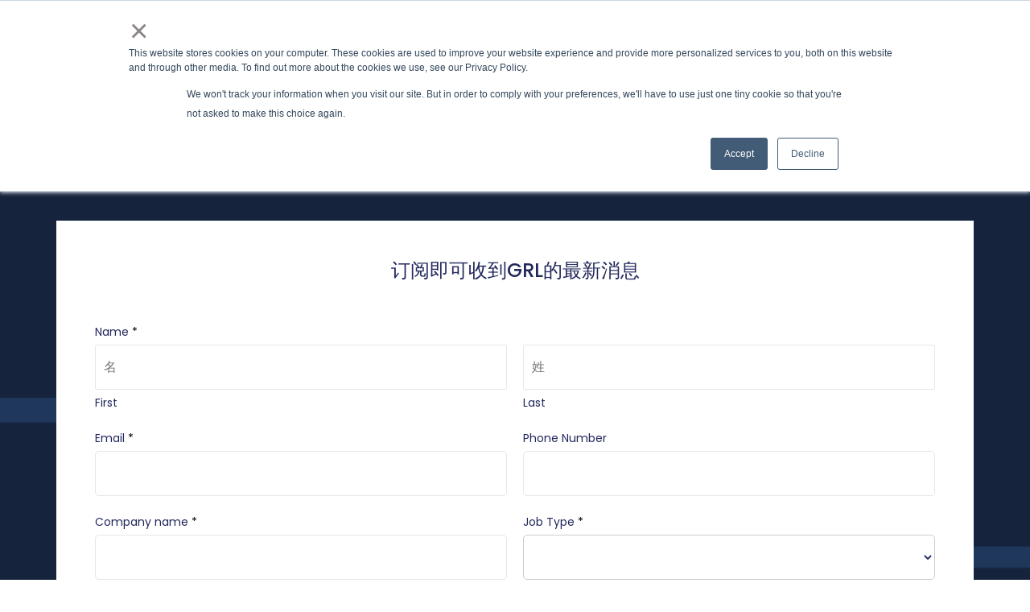

--- FILE ---
content_type: text/html; charset=UTF-8
request_url: https://www.graniteriverlabs.com.cn/subscribe-to-our-newsletter/
body_size: 29955
content:
<!DOCTYPE html>
<html lang="en-US">
   <head>
      <meta charset="UTF-8">
      <meta name="viewport" content="width=device-width, initial-scale=1">
      <link rel="stylesheet" href="https://www.graniteriverlabs.com.cn/wp-content/themes/twentytwentyone-child/style1.css?ver=1764656186">
      <link rel="stylesheet" href="https://cdn.jsdelivr.net/npm/bootstrap@4.6.1/dist/css/bootstrap.min.css">
      <link rel="stylesheet" href="https://stackpath.bootstrapcdn.com/font-awesome/4.7.0/css/font-awesome.min.css">
	  <link rel="stylesheet" href="https://fonts.googleapis.com/css?family=Poppins:regular,300,500,600&#038;display=swap">
      <link rel="stylesheet" href="http://www.graniteriverlabs.com.cn/wp-content/themes/twentytwentyone-child/css/animate.css">
      <link rel="stylesheet" href="https://cdnjs.cloudflare.com/ajax/libs/slick-carousel/1.8.1/slick.css" integrity="sha512-wR4oNhLBHf7smjy0K4oqzdWumd+r5/+6QO/vDda76MW5iug4PT7v86FoEkySIJft3XA0Ae6axhIvHrqwm793Nw==" crossorigin="anonymous" referrerpolicy="no-referrer" />
      <script src="https://cdn.jsdelivr.net/npm/jquery@3.5.1/dist/jquery.slim.min.js"></script>
      <script src="https://cdn.jsdelivr.net/npm/popper.js@1.16.1/dist/umd/popper.min.js"></script>
      <script src="https://cdn.jsdelivr.net/npm/bootstrap@4.6.1/dist/js/bootstrap.bundle.min.js"></script>
	
	   
      
<script> // BAIDU ANALYTICS
var hmt = hmt || [];
(function() {
  var hm = document.createElement("script");
  hm.src = "https://hm.baidu.com/hm.js?1ca56a8b88e5405f4f2e3256337d1a26";
  var s = document.getElementsByTagName("script")[0]; 
  s.parentNode.insertBefore(hm, s);
})();
</script>
<meta name='robots' content='index, follow, max-image-preview:large, max-snippet:-1, max-video-preview:-1' />
	<style>img:is([sizes="auto" i], [sizes^="auto," i]) { contain-intrinsic-size: 3000px 1500px }</style>
	
	<!-- This site is optimized with the Yoast SEO plugin v24.6 - https://yoast.com/wordpress/plugins/seo/ -->
	<title>订阅我们 - GRL China</title>
	<link rel="canonical" href="http://www.graniteriverlabs.com.cn/subscribe-to-our-newsletter/" />
	<meta property="og:locale" content="en_US" />
	<meta property="og:type" content="article" />
	<meta property="og:title" content="订阅我们 - GRL China" />
	<meta property="og:url" content="http://www.graniteriverlabs.com.cn/subscribe-to-our-newsletter/" />
	<meta property="og:site_name" content="GRL China" />
	<meta property="article:modified_time" content="2022-10-17T03:35:09+00:00" />
	<meta name="twitter:card" content="summary_large_image" />
	<script type="application/ld+json" class="yoast-schema-graph">{"@context":"https://schema.org","@graph":[{"@type":"WebPage","@id":"http://www.graniteriverlabs.com.cn/subscribe-to-our-newsletter/","url":"http://www.graniteriverlabs.com.cn/subscribe-to-our-newsletter/","name":"订阅我们 - GRL China","isPartOf":{"@id":"http://www.graniteriverlabs.com.cn/#website"},"datePublished":"2022-04-08T12:08:26+00:00","dateModified":"2022-10-17T03:35:09+00:00","breadcrumb":{"@id":"http://www.graniteriverlabs.com.cn/subscribe-to-our-newsletter/#breadcrumb"},"inLanguage":"en-US","potentialAction":[{"@type":"ReadAction","target":["http://www.graniteriverlabs.com.cn/subscribe-to-our-newsletter/"]}]},{"@type":"BreadcrumbList","@id":"http://www.graniteriverlabs.com.cn/subscribe-to-our-newsletter/#breadcrumb","itemListElement":[{"@type":"ListItem","position":1,"name":"Home","item":"http://www.graniteriverlabs.com.cn/"},{"@type":"ListItem","position":2,"name":"订阅我们"}]},{"@type":"WebSite","@id":"http://www.graniteriverlabs.com.cn/#website","url":"http://www.graniteriverlabs.com.cn/","name":"GRL China","description":"Graniteriverlabs","publisher":{"@id":"http://www.graniteriverlabs.com.cn/#organization"},"potentialAction":[{"@type":"SearchAction","target":{"@type":"EntryPoint","urlTemplate":"http://www.graniteriverlabs.com.cn/?s={search_term_string}"},"query-input":{"@type":"PropertyValueSpecification","valueRequired":true,"valueName":"search_term_string"}}],"inLanguage":"en-US"},{"@type":"Organization","@id":"http://www.graniteriverlabs.com.cn/#organization","name":"GRL China","url":"http://www.graniteriverlabs.com.cn/","logo":{"@type":"ImageObject","inLanguage":"en-US","@id":"http://www.graniteriverlabs.com.cn/#/schema/logo/image/","url":"http://www.graniteriverlabs.com.cn/wp-content/uploads/2022/04/Granite-River-Labs-Logo__1_-removebg-preview-1.png","contentUrl":"http://www.graniteriverlabs.com.cn/wp-content/uploads/2022/04/Granite-River-Labs-Logo__1_-removebg-preview-1.png","width":490,"height":226,"caption":"GRL China"},"image":{"@id":"http://www.graniteriverlabs.com.cn/#/schema/logo/image/"},"sameAs":["https://www.linkedin.com/company/granite-river-labs-taiwan"]}]}</script>
	<!-- / Yoast SEO plugin. -->


<link rel='dns-prefetch' href='//js.hs-scripts.com' />
<link href='https://fonts.gstatic.com' crossorigin rel='preconnect' />
<link rel="alternate" type="application/rss+xml" title="GRL China &raquo; Feed" href="http://www.graniteriverlabs.com.cn/feed/" />
<link rel="alternate" type="application/rss+xml" title="GRL China &raquo; Comments Feed" href="http://www.graniteriverlabs.com.cn/comments/feed/" />
<style id='wp-emoji-styles-inline-css'>

	img.wp-smiley, img.emoji {
		display: inline !important;
		border: none !important;
		box-shadow: none !important;
		height: 1em !important;
		width: 1em !important;
		margin: 0 0.07em !important;
		vertical-align: -0.1em !important;
		background: none !important;
		padding: 0 !important;
	}
</style>
<link rel='stylesheet' id='wp-block-library-css' href='http://www.graniteriverlabs.com.cn/wp-includes/css/dist/block-library/style.min.css?ver=6.8.3' media='all' />
<style id='wp-block-library-theme-inline-css'>
.wp-block-audio :where(figcaption){color:#555;font-size:13px;text-align:center}.is-dark-theme .wp-block-audio :where(figcaption){color:#ffffffa6}.wp-block-audio{margin:0 0 1em}.wp-block-code{border:1px solid #ccc;border-radius:4px;font-family:Menlo,Consolas,monaco,monospace;padding:.8em 1em}.wp-block-embed :where(figcaption){color:#555;font-size:13px;text-align:center}.is-dark-theme .wp-block-embed :where(figcaption){color:#ffffffa6}.wp-block-embed{margin:0 0 1em}.blocks-gallery-caption{color:#555;font-size:13px;text-align:center}.is-dark-theme .blocks-gallery-caption{color:#ffffffa6}:root :where(.wp-block-image figcaption){color:#555;font-size:13px;text-align:center}.is-dark-theme :root :where(.wp-block-image figcaption){color:#ffffffa6}.wp-block-image{margin:0 0 1em}.wp-block-pullquote{border-bottom:4px solid;border-top:4px solid;color:currentColor;margin-bottom:1.75em}.wp-block-pullquote cite,.wp-block-pullquote footer,.wp-block-pullquote__citation{color:currentColor;font-size:.8125em;font-style:normal;text-transform:uppercase}.wp-block-quote{border-left:.25em solid;margin:0 0 1.75em;padding-left:1em}.wp-block-quote cite,.wp-block-quote footer{color:currentColor;font-size:.8125em;font-style:normal;position:relative}.wp-block-quote:where(.has-text-align-right){border-left:none;border-right:.25em solid;padding-left:0;padding-right:1em}.wp-block-quote:where(.has-text-align-center){border:none;padding-left:0}.wp-block-quote.is-large,.wp-block-quote.is-style-large,.wp-block-quote:where(.is-style-plain){border:none}.wp-block-search .wp-block-search__label{font-weight:700}.wp-block-search__button{border:1px solid #ccc;padding:.375em .625em}:where(.wp-block-group.has-background){padding:1.25em 2.375em}.wp-block-separator.has-css-opacity{opacity:.4}.wp-block-separator{border:none;border-bottom:2px solid;margin-left:auto;margin-right:auto}.wp-block-separator.has-alpha-channel-opacity{opacity:1}.wp-block-separator:not(.is-style-wide):not(.is-style-dots){width:100px}.wp-block-separator.has-background:not(.is-style-dots){border-bottom:none;height:1px}.wp-block-separator.has-background:not(.is-style-wide):not(.is-style-dots){height:2px}.wp-block-table{margin:0 0 1em}.wp-block-table td,.wp-block-table th{word-break:normal}.wp-block-table :where(figcaption){color:#555;font-size:13px;text-align:center}.is-dark-theme .wp-block-table :where(figcaption){color:#ffffffa6}.wp-block-video :where(figcaption){color:#555;font-size:13px;text-align:center}.is-dark-theme .wp-block-video :where(figcaption){color:#ffffffa6}.wp-block-video{margin:0 0 1em}:root :where(.wp-block-template-part.has-background){margin-bottom:0;margin-top:0;padding:1.25em 2.375em}
</style>
<style id='classic-theme-styles-inline-css'>
/*! This file is auto-generated */
.wp-block-button__link{color:#fff;background-color:#32373c;border-radius:9999px;box-shadow:none;text-decoration:none;padding:calc(.667em + 2px) calc(1.333em + 2px);font-size:1.125em}.wp-block-file__button{background:#32373c;color:#fff;text-decoration:none}
</style>
<style id='boldblocks-youtube-block-style-inline-css'>
.wp-block-boldblocks-youtube-block .visually-hidden{clip:rect(0 0 0 0);-webkit-clip-path:inset(50%);clip-path:inset(50%);height:1px;overflow:hidden;position:absolute;white-space:nowrap;width:1px}.wp-block-boldblocks-youtube-block .yb-player{background-color:#000;background-position:50%;background-size:cover;contain:content;cursor:pointer;display:block;position:relative}.wp-block-boldblocks-youtube-block .yb-player:after{content:"";display:block;padding-bottom:56.25%}.wp-block-boldblocks-youtube-block .yb-player>iframe{border:0;height:100%;left:0;position:absolute;top:0;width:100%;z-index:1}.wp-block-boldblocks-youtube-block .yb-player.is-activated{cursor:unset}.wp-block-boldblocks-youtube-block .yb-player.is-activated>.yb-btn-play{display:none;opacity:0;pointer-events:none}.wp-block-boldblocks-youtube-block .yb-btn-play{background-color:transparent;background-image:url("data:image/svg+xml;utf8,<svg xmlns=\"http://www.w3.org/2000/svg\" viewBox=\"0 0 68 48\"><path d=\"M66.52 7.74c-.78-2.93-2.49-5.41-5.42-6.19C55.79.13 34 0 34 0S12.21.13 6.9 1.55c-2.93.78-4.63 3.26-5.42 6.19C.06 13.05 0 24 0 24s.06 10.95 1.48 16.26c.78 2.93 2.49 5.41 5.42 6.19C12.21 47.87 34 48 34 48s21.79-.13 27.1-1.55c2.93-.78 4.64-3.26 5.42-6.19C67.94 34.95 68 24 68 24s-.06-10.95-1.48-16.26z\" fill=\"red\"/><path d=\"M45 24 27 14v20\" fill=\"white\"/></svg>");border:none;cursor:pointer;display:block;filter:grayscale(100%);height:48px;left:50%;margin:0;position:absolute;top:50%;transform:translate3d(-50%,-50%,0);transition:filter .1s cubic-bezier(0,0,.2,1);width:68px;z-index:1}.wp-block-boldblocks-youtube-block .yb-btn-play:focus,.wp-block-boldblocks-youtube-block .yb-player:hover>.yb-btn-play{filter:none}.wp-block-boldblocks-youtube-block figcaption{margin-bottom:1em;margin-top:.5em}

</style>
<link rel='stylesheet' id='twenty-twenty-one-custom-color-overrides-css' href='http://www.graniteriverlabs.com.cn/wp-content/themes/twentytwentyone/assets/css/custom-color-overrides.css?ver=6.8.3' media='all' />
<style id='global-styles-inline-css'>
:root{--wp--preset--aspect-ratio--square: 1;--wp--preset--aspect-ratio--4-3: 4/3;--wp--preset--aspect-ratio--3-4: 3/4;--wp--preset--aspect-ratio--3-2: 3/2;--wp--preset--aspect-ratio--2-3: 2/3;--wp--preset--aspect-ratio--16-9: 16/9;--wp--preset--aspect-ratio--9-16: 9/16;--wp--preset--color--black: #000000;--wp--preset--color--cyan-bluish-gray: #abb8c3;--wp--preset--color--white: #FFFFFF;--wp--preset--color--pale-pink: #f78da7;--wp--preset--color--vivid-red: #cf2e2e;--wp--preset--color--luminous-vivid-orange: #ff6900;--wp--preset--color--luminous-vivid-amber: #fcb900;--wp--preset--color--light-green-cyan: #7bdcb5;--wp--preset--color--vivid-green-cyan: #00d084;--wp--preset--color--pale-cyan-blue: #8ed1fc;--wp--preset--color--vivid-cyan-blue: #0693e3;--wp--preset--color--vivid-purple: #9b51e0;--wp--preset--color--dark-gray: #28303D;--wp--preset--color--gray: #39414D;--wp--preset--color--green: #D1E4DD;--wp--preset--color--blue: #D1DFE4;--wp--preset--color--purple: #D1D1E4;--wp--preset--color--red: #E4D1D1;--wp--preset--color--orange: #E4DAD1;--wp--preset--color--yellow: #EEEADD;--wp--preset--gradient--vivid-cyan-blue-to-vivid-purple: linear-gradient(135deg,rgba(6,147,227,1) 0%,rgb(155,81,224) 100%);--wp--preset--gradient--light-green-cyan-to-vivid-green-cyan: linear-gradient(135deg,rgb(122,220,180) 0%,rgb(0,208,130) 100%);--wp--preset--gradient--luminous-vivid-amber-to-luminous-vivid-orange: linear-gradient(135deg,rgba(252,185,0,1) 0%,rgba(255,105,0,1) 100%);--wp--preset--gradient--luminous-vivid-orange-to-vivid-red: linear-gradient(135deg,rgba(255,105,0,1) 0%,rgb(207,46,46) 100%);--wp--preset--gradient--very-light-gray-to-cyan-bluish-gray: linear-gradient(135deg,rgb(238,238,238) 0%,rgb(169,184,195) 100%);--wp--preset--gradient--cool-to-warm-spectrum: linear-gradient(135deg,rgb(74,234,220) 0%,rgb(151,120,209) 20%,rgb(207,42,186) 40%,rgb(238,44,130) 60%,rgb(251,105,98) 80%,rgb(254,248,76) 100%);--wp--preset--gradient--blush-light-purple: linear-gradient(135deg,rgb(255,206,236) 0%,rgb(152,150,240) 100%);--wp--preset--gradient--blush-bordeaux: linear-gradient(135deg,rgb(254,205,165) 0%,rgb(254,45,45) 50%,rgb(107,0,62) 100%);--wp--preset--gradient--luminous-dusk: linear-gradient(135deg,rgb(255,203,112) 0%,rgb(199,81,192) 50%,rgb(65,88,208) 100%);--wp--preset--gradient--pale-ocean: linear-gradient(135deg,rgb(255,245,203) 0%,rgb(182,227,212) 50%,rgb(51,167,181) 100%);--wp--preset--gradient--electric-grass: linear-gradient(135deg,rgb(202,248,128) 0%,rgb(113,206,126) 100%);--wp--preset--gradient--midnight: linear-gradient(135deg,rgb(2,3,129) 0%,rgb(40,116,252) 100%);--wp--preset--gradient--purple-to-yellow: linear-gradient(160deg, #D1D1E4 0%, #EEEADD 100%);--wp--preset--gradient--yellow-to-purple: linear-gradient(160deg, #EEEADD 0%, #D1D1E4 100%);--wp--preset--gradient--green-to-yellow: linear-gradient(160deg, #D1E4DD 0%, #EEEADD 100%);--wp--preset--gradient--yellow-to-green: linear-gradient(160deg, #EEEADD 0%, #D1E4DD 100%);--wp--preset--gradient--red-to-yellow: linear-gradient(160deg, #E4D1D1 0%, #EEEADD 100%);--wp--preset--gradient--yellow-to-red: linear-gradient(160deg, #EEEADD 0%, #E4D1D1 100%);--wp--preset--gradient--purple-to-red: linear-gradient(160deg, #D1D1E4 0%, #E4D1D1 100%);--wp--preset--gradient--red-to-purple: linear-gradient(160deg, #E4D1D1 0%, #D1D1E4 100%);--wp--preset--font-size--small: 18px;--wp--preset--font-size--medium: 20px;--wp--preset--font-size--large: 24px;--wp--preset--font-size--x-large: 42px;--wp--preset--font-size--extra-small: 16px;--wp--preset--font-size--normal: 20px;--wp--preset--font-size--extra-large: 40px;--wp--preset--font-size--huge: 96px;--wp--preset--font-size--gigantic: 144px;--wp--preset--spacing--20: 0.44rem;--wp--preset--spacing--30: 0.67rem;--wp--preset--spacing--40: 1rem;--wp--preset--spacing--50: 1.5rem;--wp--preset--spacing--60: 2.25rem;--wp--preset--spacing--70: 3.38rem;--wp--preset--spacing--80: 5.06rem;--wp--preset--shadow--natural: 6px 6px 9px rgba(0, 0, 0, 0.2);--wp--preset--shadow--deep: 12px 12px 50px rgba(0, 0, 0, 0.4);--wp--preset--shadow--sharp: 6px 6px 0px rgba(0, 0, 0, 0.2);--wp--preset--shadow--outlined: 6px 6px 0px -3px rgba(255, 255, 255, 1), 6px 6px rgba(0, 0, 0, 1);--wp--preset--shadow--crisp: 6px 6px 0px rgba(0, 0, 0, 1);}:where(.is-layout-flex){gap: 0.5em;}:where(.is-layout-grid){gap: 0.5em;}body .is-layout-flex{display: flex;}.is-layout-flex{flex-wrap: wrap;align-items: center;}.is-layout-flex > :is(*, div){margin: 0;}body .is-layout-grid{display: grid;}.is-layout-grid > :is(*, div){margin: 0;}:where(.wp-block-columns.is-layout-flex){gap: 2em;}:where(.wp-block-columns.is-layout-grid){gap: 2em;}:where(.wp-block-post-template.is-layout-flex){gap: 1.25em;}:where(.wp-block-post-template.is-layout-grid){gap: 1.25em;}.has-black-color{color: var(--wp--preset--color--black) !important;}.has-cyan-bluish-gray-color{color: var(--wp--preset--color--cyan-bluish-gray) !important;}.has-white-color{color: var(--wp--preset--color--white) !important;}.has-pale-pink-color{color: var(--wp--preset--color--pale-pink) !important;}.has-vivid-red-color{color: var(--wp--preset--color--vivid-red) !important;}.has-luminous-vivid-orange-color{color: var(--wp--preset--color--luminous-vivid-orange) !important;}.has-luminous-vivid-amber-color{color: var(--wp--preset--color--luminous-vivid-amber) !important;}.has-light-green-cyan-color{color: var(--wp--preset--color--light-green-cyan) !important;}.has-vivid-green-cyan-color{color: var(--wp--preset--color--vivid-green-cyan) !important;}.has-pale-cyan-blue-color{color: var(--wp--preset--color--pale-cyan-blue) !important;}.has-vivid-cyan-blue-color{color: var(--wp--preset--color--vivid-cyan-blue) !important;}.has-vivid-purple-color{color: var(--wp--preset--color--vivid-purple) !important;}.has-black-background-color{background-color: var(--wp--preset--color--black) !important;}.has-cyan-bluish-gray-background-color{background-color: var(--wp--preset--color--cyan-bluish-gray) !important;}.has-white-background-color{background-color: var(--wp--preset--color--white) !important;}.has-pale-pink-background-color{background-color: var(--wp--preset--color--pale-pink) !important;}.has-vivid-red-background-color{background-color: var(--wp--preset--color--vivid-red) !important;}.has-luminous-vivid-orange-background-color{background-color: var(--wp--preset--color--luminous-vivid-orange) !important;}.has-luminous-vivid-amber-background-color{background-color: var(--wp--preset--color--luminous-vivid-amber) !important;}.has-light-green-cyan-background-color{background-color: var(--wp--preset--color--light-green-cyan) !important;}.has-vivid-green-cyan-background-color{background-color: var(--wp--preset--color--vivid-green-cyan) !important;}.has-pale-cyan-blue-background-color{background-color: var(--wp--preset--color--pale-cyan-blue) !important;}.has-vivid-cyan-blue-background-color{background-color: var(--wp--preset--color--vivid-cyan-blue) !important;}.has-vivid-purple-background-color{background-color: var(--wp--preset--color--vivid-purple) !important;}.has-black-border-color{border-color: var(--wp--preset--color--black) !important;}.has-cyan-bluish-gray-border-color{border-color: var(--wp--preset--color--cyan-bluish-gray) !important;}.has-white-border-color{border-color: var(--wp--preset--color--white) !important;}.has-pale-pink-border-color{border-color: var(--wp--preset--color--pale-pink) !important;}.has-vivid-red-border-color{border-color: var(--wp--preset--color--vivid-red) !important;}.has-luminous-vivid-orange-border-color{border-color: var(--wp--preset--color--luminous-vivid-orange) !important;}.has-luminous-vivid-amber-border-color{border-color: var(--wp--preset--color--luminous-vivid-amber) !important;}.has-light-green-cyan-border-color{border-color: var(--wp--preset--color--light-green-cyan) !important;}.has-vivid-green-cyan-border-color{border-color: var(--wp--preset--color--vivid-green-cyan) !important;}.has-pale-cyan-blue-border-color{border-color: var(--wp--preset--color--pale-cyan-blue) !important;}.has-vivid-cyan-blue-border-color{border-color: var(--wp--preset--color--vivid-cyan-blue) !important;}.has-vivid-purple-border-color{border-color: var(--wp--preset--color--vivid-purple) !important;}.has-vivid-cyan-blue-to-vivid-purple-gradient-background{background: var(--wp--preset--gradient--vivid-cyan-blue-to-vivid-purple) !important;}.has-light-green-cyan-to-vivid-green-cyan-gradient-background{background: var(--wp--preset--gradient--light-green-cyan-to-vivid-green-cyan) !important;}.has-luminous-vivid-amber-to-luminous-vivid-orange-gradient-background{background: var(--wp--preset--gradient--luminous-vivid-amber-to-luminous-vivid-orange) !important;}.has-luminous-vivid-orange-to-vivid-red-gradient-background{background: var(--wp--preset--gradient--luminous-vivid-orange-to-vivid-red) !important;}.has-very-light-gray-to-cyan-bluish-gray-gradient-background{background: var(--wp--preset--gradient--very-light-gray-to-cyan-bluish-gray) !important;}.has-cool-to-warm-spectrum-gradient-background{background: var(--wp--preset--gradient--cool-to-warm-spectrum) !important;}.has-blush-light-purple-gradient-background{background: var(--wp--preset--gradient--blush-light-purple) !important;}.has-blush-bordeaux-gradient-background{background: var(--wp--preset--gradient--blush-bordeaux) !important;}.has-luminous-dusk-gradient-background{background: var(--wp--preset--gradient--luminous-dusk) !important;}.has-pale-ocean-gradient-background{background: var(--wp--preset--gradient--pale-ocean) !important;}.has-electric-grass-gradient-background{background: var(--wp--preset--gradient--electric-grass) !important;}.has-midnight-gradient-background{background: var(--wp--preset--gradient--midnight) !important;}.has-small-font-size{font-size: var(--wp--preset--font-size--small) !important;}.has-medium-font-size{font-size: var(--wp--preset--font-size--medium) !important;}.has-large-font-size{font-size: var(--wp--preset--font-size--large) !important;}.has-x-large-font-size{font-size: var(--wp--preset--font-size--x-large) !important;}
:where(.wp-block-post-template.is-layout-flex){gap: 1.25em;}:where(.wp-block-post-template.is-layout-grid){gap: 1.25em;}
:where(.wp-block-columns.is-layout-flex){gap: 2em;}:where(.wp-block-columns.is-layout-grid){gap: 2em;}
:root :where(.wp-block-pullquote){font-size: 1.5em;line-height: 1.6;}
</style>
<link rel='stylesheet' id='twenty-twenty-one-print-style-css' href='http://www.graniteriverlabs.com.cn/wp-content/themes/twentytwentyone/assets/css/print.css?ver=6.8.3' media='print' />
<link rel='stylesheet' id='child-style-css' href='http://www.graniteriverlabs.com.cn/wp-content/themes/twentytwentyone-child/style.css?ver=6.8.3' media='all' />
<link rel="https://api.w.org/" href="http://www.graniteriverlabs.com.cn/wp-json/" /><link rel="alternate" title="JSON" type="application/json" href="http://www.graniteriverlabs.com.cn/wp-json/wp/v2/pages/51" /><link rel="EditURI" type="application/rsd+xml" title="RSD" href="http://www.graniteriverlabs.com.cn/xmlrpc.php?rsd" />
<meta name="generator" content="WordPress 6.8.3" />
<link rel='shortlink' href='http://www.graniteriverlabs.com.cn/?p=51' />
<link rel="alternate" title="oEmbed (JSON)" type="application/json+oembed" href="http://www.graniteriverlabs.com.cn/wp-json/oembed/1.0/embed?url=http%3A%2F%2Fwww.graniteriverlabs.com.cn%2Fsubscribe-to-our-newsletter%2F" />
<link rel="alternate" title="oEmbed (XML)" type="text/xml+oembed" href="http://www.graniteriverlabs.com.cn/wp-json/oembed/1.0/embed?url=http%3A%2F%2Fwww.graniteriverlabs.com.cn%2Fsubscribe-to-our-newsletter%2F&#038;format=xml" />
			<!-- DO NOT COPY THIS SNIPPET! Start of Page Analytics Tracking for HubSpot WordPress plugin v11.3.21-->
			<script class="hsq-set-content-id" data-content-id="standard-page">
				var _hsq = _hsq || [];
				_hsq.push(["setContentType", "standard-page"]);
			</script>
			<!-- DO NOT COPY THIS SNIPPET! End of Page Analytics Tracking for HubSpot WordPress plugin -->
			<link rel="icon" href="http://www.graniteriverlabs.com.cn/wp-content/uploads/2022/04/favicon-new.ico" sizes="32x32" />
<link rel="icon" href="http://www.graniteriverlabs.com.cn/wp-content/uploads/2022/04/favicon-new.ico" sizes="192x192" />
<link rel="apple-touch-icon" href="http://www.graniteriverlabs.com.cn/wp-content/uploads/2022/04/favicon-new.ico" />
<meta name="msapplication-TileImage" content="http://www.graniteriverlabs.com.cn/wp-content/uploads/2022/04/favicon-new.ico" />
		<style id="wp-custom-css">
			.popuponload {
    width: 60%;
    margin: 0 auto;
    display: none;
    position: fixed;
    left: 50%;
    transform: translate(-50%, 0%);
    top: 0%;
    z-index: 99999999;
    max-width: 90%;
    /* overflow-x: scroll; */
    /* overflow-y: visible; */
}
.position-relative.small-post {
    padding-bottom: 0rem!important;
}
.career-sec.prototype-no-background {
    background: #22285c !important;
}

.load-more-post {
display: none;
}
.noContent {
    display: none !important;
}
body .timeline-img {
    height: auto;
}
.categories-left a {
    color: #fff!important;
}
.menu-item-description{display:none;}

.hs_cos_wrapper.hs_cos_wrapper_meta_field.hs_cos_wrapper_type_text {
  color: #22285c;
}
.team-details .row {
	justify-content: center;
}
.blog-content p img {
	width: auto !important;
}
/*.single-solutions .article-list.custom-banner-padding.banner_2_col_section{padding:1.25rem 0;}*/
a#loadMore:focus{background:transparent!important;border-color:#e92128!important;}
a#loadMore:hover {
     color: #fff;background:#e92128!important;border-color:#e92128!important;
     
} 
 
a#loadMore {
     color: #e92128;
    border: 1px solid #e92128;
	background:transparent;
}


div#wpforms-confirmation-3049 {
    background: #ffff;
    border: 1px solid #ffff;
	  text-align: left;
}

.wpforms-form input[type=submit],  .wpforms-form button[type=submit] {     background-color: #e92128 !important;
	/* Red background */ 
	color: #ffff!important; /* white text */ }

div.wpforms-confirmation-container-full {
    color: inherit;
    margin: 0;
    background: none;
    border: none;
    padding: 0;
}
 
div.wpforms-confirmation-container-full p:last-of-type {
    margin: inherit;
}

/* This styles the submit button */
.wpf-center .wpforms-submit-container  {
    display: inline-block;
    text-align: left;
	width: 100% !important;}

/* This styles all labels, field descriptions, form title and form description */
.wpf-center .wpforms-title, 
.wpf-center .wpforms-description,
.wpf-center .wpforms-field-label,
.wpf-center .wpforms-field-sublabel, 
.wpf-center .wpforms-field-description {
    text-align: left;
}
/* Change Banner Button color */
.small-white-btn {
    background: #fff !important;
    color: #000 !important;
    border-color: #e92128 !important;
    padding: 16px 20px !important;
	border-radius: 4px;
    font-size: 14px !important;
}
body .banner-btns .btn-wrapper a.small-white-btn:hover {
    background: #22285c !important;
    border-color: #22285c!Important;
    filter: brightness(110%);
}
a.small-ouline-btn {
    background: transparent;
    color: #000;
    border: 1px solid #000;
    padding: 14px 20px;
    border-radius: 4px;
    line-height: 0;
}
a.small-ouline-btn:hover{
    background: #000!important;
      
	filter:brightness(110%);
}

.technical-info .banner-btn .small-ouline-btn:hover{color:#fff!important;}
.home-banner .carousel-inner .overlay-{width:100%!important;height:100%!important}
.page-id-4320 .main-banner:before{display:none;}
.page-id-4320 .main-banner .col-12{color:#fff;}
.page-id-4320 .main-banner{background-blend-mode:overlay;background-color:#22285c;}
.page-id-4320  .signal-integrity-content .sr-multicol-media{padding-top:0!important;}
.menu-item-has-children .nav-link{position:relative}
.menu-item-has-children > .nav-link:after{content: "\f107" !important;
    font-family: 'FontAwesome';
    top: 0;
    bottom: 0;
    font-size: 16px;
    border: 0 !important;
    vertical-align: middle !important;
    font-weight: 600;display:inline-block;margin-left:.255em;left:0;}

@media (max-width: 991px)
{
.navbar-nav li:hover > ul.dropdown-menu {
    display: block;
}
}
.single-demos .tag {
    display: flex;
    align-items: flex-end;
    color: #1ab9df;
}
.navbar-nav li:hover > ul.dropdown-menu > li.menu-item-has-children{position:relative;}
.navbar-nav li:hover > ul.dropdown-menu > li.menu-item-has-children:hover ul.dropdown-menu {
    right:-117%;
    top: 0;left:auto;
}
.navbar-nav li:hover > ul.dropdown-menu > li.menu-item-has-children a:after{display:none;}
.custom_site_img span{flex:0 0 100%;text-align:center;}
.footer-info .social-links #block-2 p{display:flex;justify-content:center;}

.navbar-nav li:hover > ul.dropdown-menu > li.menu-item-has-children a{text-decoration:none!important;}
.navbar-nav li:hover > ul.dropdown-menu > li.menu-item-has-children:hover a{text-decoration:underline!important;}
.navbar-nav li:hover > ul.dropdown-menu > li.menu-item-has-children:hover > ul.dropdown-menu > li a{text-decoration:none!important;}

.navbar-nav li:hover > ul.dropdown-menu > li.menu-item-has-children:hover > ul.dropdown-menu > li a:hover{text-decoration:underline!important}
.footer-info .social-links #block-2 p a:hover i{background:#55acee!important;}
.right-sidebar-height .articles-list .pin-spacer{height:auto!important;}
.right-sidebar-height .articles-list .pin-spacer .blog-sidebar{height:auto!important;max-height:unset!important}

/*ICP*/
.beian {
	color: white;
	clear: both;
}

.beian a {
    display: inline-block;
}

.beian img {
	float: left;
}

.beian p {
	display: inline-flex !important;
	color: white;
	float: left;
	margin: 0 0 0 5px !important;
	max-width: 100% !important;
}
/*END ICP*/

.wpforms-one-half .wpforms-field-large{
	border-radius: 5px!important;
}

div.wpforms-container-full .wpforms-form * {
	background-color: #fff!important;
}

input:not([type="radio"]):not([type="checkbox"]):not([type="file"]):not([type="submit"]), textarea, select, input[readonly]:not([type="radio"]):not([type="checkbox"]):not([type="file"]):not([type="submit"]) {
    border-color: #e5e7ea;
}
@media only screen and (max-width: 600px){
div.wpforms-container-full .wpforms-form .wpforms-field:not(.wpforms-field-phone):not(.wpforms-field-select-style-modern) {
    width: 100%!important;
    margin: 0!important;
}
	
}
	
div.wpforms-container-full .wpforms-form button[type=submit]{
		cursor: pointer;
    background: #e92128 !important;
    color: #fff !important;
    border: 0 !important;
    border-radius: 4px!important;
    padding: 15px 20px!important;
	 font-size: 0.8em;
	margin-bottom: 40px;
	}

div.wpforms-container-full .wpforms-form .wpforms-one-half{
	margin: 0;
}

.wpforms-field-container{
	padding:0 30px!important;
}


.error404 header{
  box-shadow: none !important;
}

div.wpforms-container-full {
    background-color: #fff!important;
    max-width: 500px;
    line-height: 30px;
    min-height: 100px;
    display: flex;
    align-items: center;
    justify-content: center;
}
@media screen and (max-width: 575px){div.wpforms-container-full {
    min-height: 80px;
}}

/** 27-12-2022 **/
div.wpforms-container-full#wpforms-5610{max-width: 100%;}

/** 11-01-2023 **/
.download-form div.wpforms-container-full , .contact-form-inner div.wpforms-container-full{max-width: 100%;}

.download-form .wpforms-field-container {padding: 0!important;}

.contact-form-inner .wpforms-field-container {
    padding: 0px!important;
}

section.mas-form .col-12.p-5{padding: 1.4rem!important;}

#wpforms-5063{padding: 15px;}

@media screen and (max-width: 575px){
.subscribe-form .col-12.p-5 {
    padding: 3rem 15px !important;
}
	.subscribe-form form {
    padding: 15px 0px !important;
}
}		</style>
		<noscript><style id="rocket-lazyload-nojs-css">.rll-youtube-player, [data-lazy-src]{display:none !important;}</style></noscript> 
   </head>
   <body class="wp-singular page-template page-template-template-subscribe-newsletter page-template-template-subscribe-newsletter-php page page-id-51 wp-custom-logo wp-embed-responsive wp-theme-twentytwentyone wp-child-theme-twentytwentyone-child is-light-theme no-js singular no-widgets">
      
      <header class="w-100 bg-white  main_header">
	  <div class="top-bar bg-blue">
         <div class="container">
            <div class="row">
               <nav class="navbar navbar-expand-lg bg-blue w-100 pt-2 pb-3">
                  <button class="navbar-toggler" type="button" data-toggle="collapse" data-target="#navbarNav" aria-controls="navbarNav" aria-expanded="false" aria-label="Toggle navigation">
                  <span class="navbar-toggler-icon"></span>
                  </button>
                  <div class="collapse navbar-collapse justify-content-end" id="navbarNav">
				    <ul id="menu-top-header" class="navbar-nav mobile-device"><li id="menu-item-1417" class="menu-item menu-item-type-post_type_archive menu-item-object-latest_news menu-item-1417"><a href="http://www.graniteriverlabs.com.cn/latest-news/" class="nav-link text-white">新闻室<p class="menu-item-description"><span>Holds our Latest News and Latest News specific data</span></p></a></li>
<li id="menu-item-1705" class="nav-item menu-item menu-item-type-post_type_archive menu-item-object-events menu-item-1705"><a href="http://www.graniteriverlabs.com.cn/events/" class="nav-link text-white">活动<p class="menu-item-description"><span>Holds our Event and Event specific data</span></p></a></li>
<li id="menu-item-64" class="nav-item menu-item menu-item-type-post_type menu-item-object-page menu-item-64"><a href="http://www.graniteriverlabs.com.cn/worldwide-locations/" class="nav-link text-white">GRL 全球实验室据点</a></li>
<li id="menu-item-5033" class="menu-item menu-item-type-custom menu-item-object-custom menu-item-5033"><a href="https://www.graniteriverlabs.com/en-us/careers" class="nav-link text-white">招募</a></li>
<li id="menu-item-63" class="nav-item menu-item menu-item-type-post_type menu-item-object-page current-menu-item page_item page-item-51 current_page_item menu-item-63"><a href="http://www.graniteriverlabs.com.cn/subscribe-to-our-newsletter/" aria-current="page" class="nav-link text-white">订阅</a></li>
</ul>					 
				  
                  </div>
					<div class="hs-menu-item hs-menu-depth-1 hs-item-has-children active-branch language" role="none"><a href="javascript:;" aria-haspopup="true" aria-expanded="false" role="menuitem">Language</a>
						<ul role="menu" class="hs-menu-children-wrapper active-branch">
						<li class="hs-menu-item hs-menu-depth-2 active active-branch english" role="none"><a href="https://www.graniteriverlabs.com/en-us/" role="menuitem">English</a></li>
						<li class="hs-menu-item hs-menu-depth-2 简体中文" role="none"><a href="https://graniteriverlabs.com.cn/" role="menuitem" target="_blank" rel="noopener">简体中文</a></li>
						<li class="hs-menu-item hs-menu-depth-2 繁體中文" role="none"><a href="https://graniteriverlabs.com.tw/" role="menuitem" target="_blank" rel="noopener">繁體中文</a></li>
						<li class="hs-menu-item hs-menu-depth-2 日本語" role="none"><a href="https://graniteriverlabs.co.jp/" role="menuitem" target="_blank" rel="noopener">日本語</a></li>
						<li class="hs-menu-item hs-menu-depth-2 한국어" role="none"><a href="https://www.graniteriverlabs.com/ko-kr/" role="menuitem">한국어</a></li>
						</ul></div>
               </nav>
            </div>
         </div>
      </div>
         <div class="container">
            <div class="row">
			                <nav class="navbar navbar-expand-lg align-items-center navbar-light w-100 px-1">
                  <a class="navbar-brand wow pulse" href="http://www.graniteriverlabs.com.cn"><img src="data:image/svg+xml,%3Csvg%20xmlns='http://www.w3.org/2000/svg'%20viewBox='0%200%200%200'%3E%3C/svg%3E" alt="logo" class="w-100" data-lazy-src="http://www.graniteriverlabs.com.cn/wp-content/uploads/2022/04/Granite-River-Labs-Logo__1_-removebg-preview-1.png"><noscript><img src="http://www.graniteriverlabs.com.cn/wp-content/uploads/2022/04/Granite-River-Labs-Logo__1_-removebg-preview-1.png" alt="logo" class="w-100"></noscript></a>
				  <div class="cm-header"><div class="hs-menu-item hs-menu-depth-1 hs-item-has-children active-branch language" role="none"><a href="javascript:;" aria-haspopup="true" aria-expanded="false" role="menuitem">Language</a>
						<ul role="menu" class="hs-menu-children-wrapper active-branch">
						<li class="hs-menu-item hs-menu-depth-2 active active-branch english" role="none"><a href="https://www.graniteriverlabs.com/en-us/" target="_blank" role="menuitem">English</a></li>
						<li class="hs-menu-item hs-menu-depth-2 简体中文" role="none"><a href="https://graniteriverlabs.com.cn/" role="menuitem" target="_blank" rel="noopener">简体中文</a></li>
						<li class="hs-menu-item hs-menu-depth-2 繁體中文" role="none"><a href="https://graniteriverlabs.com.tw/" role="menuitem" target="_blank" rel="noopener">繁體中文</a></li>
						<li class="hs-menu-item hs-menu-depth-2 日本語" role="none"><a href="https://graniteriverlabs.co.jp/" role="menuitem" target="_blank" rel="noopener">日本語</a></li>
						<li class="hs-menu-item hs-menu-depth-2 한국어" role="none"><a href="https://www.graniteriverlabs.com/ko-kr/" role="menuitem" target="_blank">한국어</a></li>
						</ul></div>
                  <button class="navbar-toggler" type="button" data-toggle="collapse" data-target="#navbarSupportedContent" aria-controls="navbarSupportedContent" aria-expanded="false" aria-label="Toggle navigation">
                  <span class="navbar-toggler-icon"></span>
                  </button>
                  <div class="collapse navbar-collapse justify-content-end" id="navbarSupportedContent">
				  <ul id="menu-main-header-menu" class="navbar-nav menus d-flex align-items-center justify-content-cente"><li id="menu-item-8898" class="menu-item menu-item-type-custom menu-item-object-custom menu-item-has-children menu-item-8898"><a class="nav-link text-blue">应用</a>
<ul class="dropdown-menu">
	<li id="menu-item-8899" class="menu-item menu-item-type-custom menu-item-object-custom menu-item-has-children menu-item-8899"><a class="nav-link text-blue">行业</a>
	<ul class="dropdown-menu">
		<li id="menu-item-8900" class="menu-item menu-item-type-post_type menu-item-object-page menu-item-8900"><a href="http://www.graniteriverlabs.com.cn/automotive/" class="nav-link text-blue">汽车行业</a></li>
		<li id="menu-item-8932" class="menu-item menu-item-type-post_type menu-item-object-page menu-item-8932"><a href="http://www.graniteriverlabs.com.cn/device-and-application-cybersecurity-industry/" class="nav-link text-blue">网络安全</a></li>
	</ul>
</li>
</ul>
</li>
<li id="menu-item-6920" class="menu-item menu-item-type-post_type menu-item-object-page menu-item-6920"><a href="http://www.graniteriverlabs.com.cn/market-access-services/" class="nav-link text-blue">市场准入服务</a></li>
<li id="menu-item-602" class="menu-item menu-item-type-post_type menu-item-object-page menu-item-has-children menu-item-602"><a href="http://www.graniteriverlabs.com.cn/engineering-services/" class="nav-link text-blue">服务</a>
<ul class="dropdown-menu">
	<li id="menu-item-99" class="menu-item menu-item-type-post_type menu-item-object-page menu-item-99"><a href="http://www.graniteriverlabs.com.cn/engineering-services/standards-compliance-certification/" class="nav-link text-blue">标准认证测试</a></li>
	<li id="menu-item-1666" class="menu-item menu-item-type-post_type menu-item-object-page menu-item-1666"><a href="http://www.graniteriverlabs.com.cn/engineering-services/cable-connector/" class="nav-link text-blue">线缆与连接器测试</a></li>
	<li id="menu-item-1672" class="menu-item menu-item-type-post_type menu-item-object-page menu-item-1672"><a href="http://www.graniteriverlabs.com.cn/engineering-services/gtrusted/" class="nav-link text-blue">相容性与设计验证</a></li>
	<li id="menu-item-1665" class="menu-item menu-item-type-post_type menu-item-object-page menu-item-1665"><a href="http://www.graniteriverlabs.com.cn/engineering-services/signal-power-integrity/" class="nav-link text-blue">信号与电源完整性验证</a></li>
	<li id="menu-item-1662" class="menu-item menu-item-type-post_type menu-item-object-page menu-item-1662"><a href="http://www.graniteriverlabs.com.cn/engineering-services/calibration-lab/" class="nav-link text-blue">电量校准服务</a></li>
	<li id="menu-item-1663" class="menu-item menu-item-type-post_type menu-item-object-page menu-item-1663"><a href="http://www.graniteriverlabs.com.cn/engineering-services/ic-characterization-serdes-tuning/" class="nav-link text-blue">晶片特性分析</a></li>
	<li id="menu-item-1664" class="menu-item menu-item-type-post_type menu-item-object-page menu-item-1664"><a href="http://www.graniteriverlabs.com.cn/engineering-services/rd-field-debugging/" class="nav-link text-blue">工程与应用问题厘清验证</a></li>
</ul>
</li>
<li id="menu-item-1420" class="menu-item menu-item-type-post_type_archive menu-item-object-solutions menu-item-has-children menu-item-1420"><a href="http://www.graniteriverlabs.com.cn/test-solutions/" class="nav-link text-blue">解决方案<p class="menu-item-description"><span>Holds our solutions and solutions specific data</span></p></a>
<ul class="dropdown-menu">
	<li id="menu-item-2104" class="menu-item menu-item-type-post_type menu-item-object-solutions menu-item-2104"><a href="http://www.graniteriverlabs.com.cn/test-solutions/functional-interop-production/" class="nav-link text-blue">性能验证与生产</a></li>
	<li id="menu-item-1461" class="menu-item menu-item-type-post_type menu-item-object-solutions menu-item-1461"><a href="http://www.graniteriverlabs.com.cn/test-solutions/iot-services-test-solutions/" class="nav-link text-blue">网络与物联网</a></li>
	<li id="menu-item-2103" class="menu-item menu-item-type-post_type menu-item-object-solutions menu-item-2103"><a href="http://www.graniteriverlabs.com.cn/test-solutions/protocol-power-test-solutions/" class="nav-link text-blue">协议与电源</a></li>
	<li id="menu-item-2105" class="menu-item menu-item-type-post_type menu-item-object-solutions menu-item-2105"><a href="http://www.graniteriverlabs.com.cn/test-solutions/signal-integrity-solutions/" class="nav-link text-blue">信号完整性</a></li>
</ul>
</li>
<li id="menu-item-6426" class="menu-item menu-item-type-custom menu-item-object-custom menu-item-has-children menu-item-6426"><a href="#" class="nav-link text-blue">资源</a>
<ul class="dropdown-menu">
	<li id="menu-item-8102" class="menu-item menu-item-type-custom menu-item-object-custom menu-item-8102"><a href="https://www.graniteriverlabs.com.cn/latest-news/" class="nav-link text-blue">新闻室</a></li>
	<li id="menu-item-7309" class="menu-item menu-item-type-post_type menu-item-object-page menu-item-7309"><a href="http://www.graniteriverlabs.com.cn/industry-insights/" class="nav-link text-blue">产业洞见</a></li>
	<li id="menu-item-1639" class="menu-item menu-item-type-post_type menu-item-object-page menu-item-1639"><a href="http://www.graniteriverlabs.com.cn/technical-blog/" class="nav-link text-blue">技术文章</a></li>
	<li id="menu-item-4287" class="menu-item menu-item-type-custom menu-item-object-custom menu-item-4287"><a href="https://www.graniteriverlabs.com/en-us/presentation-publications" class="nav-link text-blue">研讨会资源</a></li>
	<li id="menu-item-4288" class="menu-item menu-item-type-custom menu-item-object-custom menu-item-4288"><a href="https://www.graniteriverlabs.com/en-us/download-center" class="nav-link text-blue">下载中心</a></li>
	<li id="menu-item-96" class="menu-item menu-item-type-custom menu-item-object-custom menu-item-96"><a href="https://support.graniteriverlabs.com/knowledge/kb-tickets/new" class="nav-link text-blue">技术支援</a></li>
</ul>
</li>
<li id="menu-item-98" class="menu-item menu-item-type-post_type menu-item-object-page menu-item-has-children menu-item-98"><a href="http://www.graniteriverlabs.com.cn/about-grl-leadership/" class="nav-link text-blue">关于</a>
<ul class="dropdown-menu">
	<li id="menu-item-1641" class="menu-item menu-item-type-post_type menu-item-object-page menu-item-has-children menu-item-1641"><a href="http://www.graniteriverlabs.com.cn/about-grl-leadership/" class="nav-link text-blue">关于GRL</a>
	<ul class="dropdown-menu">
		<li id="menu-item-4586" class="menu-item menu-item-type-custom menu-item-object-custom menu-item-4586"><a href="https://www.graniteriverlabs.com.cn/about-grl-leadership/#business-leadership" class="nav-link text-blue">经营团队</a></li>
		<li id="menu-item-4585" class="menu-item menu-item-type-custom menu-item-object-custom menu-item-4585"><a href="https://www.graniteriverlabs.com.cn/about-grl-leadership/#technical-leadership" class="nav-link text-blue">技术领导团队</a></li>
	</ul>
</li>
	<li id="menu-item-4406" class="menu-item menu-item-type-custom menu-item-object-custom menu-item-4406"><a href="https://www.graniteriverlabs.com/en-us/careers" class="nav-link text-blue">全职工作</a></li>
	<li id="menu-item-1077" class="menu-item menu-item-type-post_type menu-item-object-page menu-item-1077"><a href="http://www.graniteriverlabs.com.cn/internship/" class="nav-link text-blue">实习工作</a></li>
</ul>
</li>
</ul>					  <div class="mobile-top-menu">
					   <ul id="menu-top-header-1" class="navbar-nav mobile-device"><li class="menu-item menu-item-type-post_type_archive menu-item-object-latest_news menu-item-1417"><a href="http://www.graniteriverlabs.com.cn/latest-news/" class="nav-link text-white">新闻室<p class="menu-item-description"><span>Holds our Latest News and Latest News specific data</span></p></a></li>
<li class="nav-item menu-item menu-item-type-post_type_archive menu-item-object-events menu-item-1705"><a href="http://www.graniteriverlabs.com.cn/events/" class="nav-link text-white">活动<p class="menu-item-description"><span>Holds our Event and Event specific data</span></p></a></li>
<li class="nav-item menu-item menu-item-type-post_type menu-item-object-page menu-item-64"><a href="http://www.graniteriverlabs.com.cn/worldwide-locations/" class="nav-link text-white">GRL 全球实验室据点</a></li>
<li class="menu-item menu-item-type-custom menu-item-object-custom menu-item-5033"><a href="https://www.graniteriverlabs.com/en-us/careers" class="nav-link text-white">招募</a></li>
<li class="nav-item menu-item menu-item-type-post_type menu-item-object-page current-menu-item page_item page-item-51 current_page_item menu-item-63"><a href="http://www.graniteriverlabs.com.cn/subscribe-to-our-newsletter/" aria-current="page" class="nav-link text-white">订阅</a></li>
</ul>					  </div>
				  
      
                     <ul class="navbar-nav phone align-items-center">
                        <li class="nav-item mr-3 search position-relative">
                           <a class="nav-link text-blue font-weight-semibold" href="#"><svg width="15px" height="15px" viewBox="0 0 15 15" version="1.1" xmlns="http://www.w3.org/2000/svg" xmlns:xlink="http://www.w3.org/1999/xlink">
                                 <g id="Pages" stroke="none" stroke-width="1" fill="none" fill-rule="evenodd" opacity="0.600000024">
                                    <g id="Homepage" transform="translate(-1227.000000, -55.000000)" fill="#262628" fill-rule="nonzero">
                                       <g id="masthead">
                                          <g id="nav" transform="translate(50.000000, 34.000000)">
                                             <g id="Group-23" transform="translate(496.000000, 0.000000)">
                                                <g id="Group-22" transform="translate(0.000000, 18.000000)">
                                                   <g id="magnifying-glass-(1)" transform="translate(681.000000, 3.000000)">
                                                      <path d="M14.8702595,14.2350333 L11.2242182,10.5898004 C12.2022621,9.46563193 12.7944112,7.99889135 12.7944112,6.39578714 C12.7944112,2.86696231 9.92348636,0 6.39720559,0 C2.86759814,0 0,2.87028825 0,6.39578714 C0,9.92128603 2.87092482,12.7915743 6.39720559,12.7915743 C8.00066534,12.7915743 9.4677312,12.1995565 10.592149,11.2217295 L14.2381903,14.8669623 C14.324684,14.9534368 14.4411178,15 14.5542249,15 C14.667332,15 14.7837658,14.9567627 14.8702595,14.8669623 C15.0432468,14.6940133 15.0432468,14.4079823 14.8702595,14.2350333 Z M0.894876913,6.39578714 C0.894876913,3.36252772 3.36327345,0.898004435 6.39387891,0.898004435 C9.42781104,0.898004435 11.8928809,3.36585366 11.8928809,6.39578714 C11.8928809,9.42572062 9.42781104,11.8968958 6.39387891,11.8968958 C3.36327345,11.8968958 0.894876913,9.42904656 0.894876913,6.39578714 Z" id="icon-search"></path>
                                                   </g>
                                                </g>
                                             </g>
                                          </g>
                                       </g>
                                    </g>
                                 </g>
                              </svg></a>
						   <div class="search-popup d-none ">
							<form class="search" method="get" action="http://www.graniteriverlabs.com.cn" role="search">
							  <div class="form-group mb-0 ">
								<input type="text" class="form-control" id="search-box" placeholder="Search" name="s" value="">
							  </div>
							  </form>
						   </div>
                        </li>
						                        <li class="nav-item contact-btn ">
                          <div id="block-4" class="widget-container widget_block"><p><style>
a.btn.cont-btn:hover {<br />
    background: #e92128!important;<br />
    color: #ffffff !important;<br />
    border-color: #e92128!important;<br />
}<br />
</style>
</p>
<p><a href="/contact/" class="btn btn-primary cont-btn" style="background: #e92128; color: #ffffff; border-color: #e92128; padding: 12px 16px;">联系我们</a></p></div>                        </li>
						                     </ul>
                  </div>
				  </div>
               </nav>
            </div>
         </div>
</header>
<section class="subscribe-form py-5 position-relative">
	<div class="container">
		<div class="row">
			<div class="col-12 cm-mobile-padding">
				<div class="contact-form-heading ">
					<h1 class="text-white text-center mb-0 pb-5 font-weight-bold cm-main-heading">订阅以获取最新消息</h1>
				</div>
			</div>
		</div>
		<div class="row justify-content-center bg-white"> 
			<div class="col-12 p-5">
				<div class="contact-form-inner ">
					<h4 class="text-blue text-center mb-3 font-weight-bold">订阅即可收到GRL的最新消息
				</h4>  
				<div class="wpforms-container wpforms-container-full wpf-center" id="wpforms-507"><form id="wpforms-form-507" class="wpforms-validate wpforms-form wpforms-ajax-form" data-formid="507" method="post" enctype="multipart/form-data" action="/subscribe-to-our-newsletter/" data-token="3d39fc39d0f5cee4b239b51c1fe0437e"><noscript class="wpforms-error-noscript">Please enable JavaScript in your browser to complete this form.</noscript><div class="wpforms-field-container"><div id="wpforms-507-field_1-container" class="wpforms-field wpforms-field-name" data-field-id="1"><label class="wpforms-field-label" for="wpforms-507-field_1">Name <span class="wpforms-required-label">*</span></label><div class="wpforms-field-row wpforms-field-large"><div class="wpforms-field-row-block wpforms-first wpforms-one-half"><input type="text" id="wpforms-507-field_1" class="wpforms-field-name-first wpforms-field-required" name="wpforms[fields][1][first]" placeholder="名" required><label for="wpforms-507-field_1" class="wpforms-field-sublabel after ">First</label></div><div class="wpforms-field-row-block wpforms-one-half"><input type="text" id="wpforms-507-field_1-last" class="wpforms-field-name-last wpforms-field-required" name="wpforms[fields][1][last]" placeholder="姓" required><label for="wpforms-507-field_1-last" class="wpforms-field-sublabel after ">Last</label></div></div></div><div id="wpforms-507-field_2-container" class="wpforms-field wpforms-field-email wpforms-one-half wpforms-first" data-field-id="2"><label class="wpforms-field-label" for="wpforms-507-field_2">Email <span class="wpforms-required-label">*</span></label><input type="email" id="wpforms-507-field_2" class="wpforms-field-large wpforms-field-required" name="wpforms[fields][2]" spellcheck="false" required></div><div id="wpforms-507-field_3-container" class="wpforms-field wpforms-field-number wpforms-one-half" data-field-id="3"><label class="wpforms-field-label" for="wpforms-507-field_3">Phone Number</label><input type="number" pattern="\d*" id="wpforms-507-field_3" class="wpforms-field-large" name="wpforms[fields][3]" ></div><div id="wpforms-507-field_5-container" class="wpforms-field wpforms-field-text wpforms-one-half wpforms-first" data-field-id="5"><label class="wpforms-field-label" for="wpforms-507-field_5">Company name <span class="wpforms-required-label">*</span></label><input type="text" id="wpforms-507-field_5" class="wpforms-field-large wpforms-field-required" name="wpforms[fields][5]" required></div><div id="wpforms-507-field_6-container" class="wpforms-field wpforms-field-select wpforms-one-half wpforms-field-select-style-classic" data-field-id="6"><label class="wpforms-field-label" for="wpforms-507-field_6">Job Type <span class="wpforms-required-label">*</span></label><select id="wpforms-507-field_6" class="wpforms-field-large wpforms-field-required" name="wpforms[fields][6]" required="required"><option value="" ></option><option value="Purchaser" >Purchaser</option><option value="Engineer / Developer / Manager" >Engineer / Developer / Manager</option><option value="General Manager / CEO" >General Manager / CEO</option></select></div><div id="wpforms-507-field_9-container" class="wpforms-field wpforms-field-select wpforms-field-select-style-classic" data-field-id="9"><label class="wpforms-field-label" for="wpforms-507-field_9">Country/Region <span class="wpforms-required-label">*</span></label><select id="wpforms-507-field_9" class="wpforms-field-large wpforms-field-required" name="wpforms[fields][9]" required="required"><option value="" ></option><option value="Afghanistan" >Afghanistan</option><option value="Åland Islands" >Åland Islands</option><option value="Albania" >Albania</option><option value="Algeria" >Algeria</option><option value="American Samoa" >American Samoa</option><option value="Andorra" >Andorra</option><option value="Angola" >Angola</option><option value="Anguilla" >Anguilla</option><option value="Antarctica" >Antarctica</option><option value="Antigua and Barbuda" >Antigua and Barbuda</option><option value="Argentina" >Argentina</option><option value="Armenia" >Armenia</option><option value="Aruba" >Aruba</option><option value="Australia" >Australia</option><option value="Austria" >Austria</option><option value="Azerbaijan" >Azerbaijan</option><option value="Bahamas" >Bahamas</option><option value="Bahrain" >Bahrain</option><option value="Bangladesh" >Bangladesh</option><option value="Barbados" >Barbados</option><option value="Belarus" >Belarus</option><option value="Belgium" >Belgium</option><option value="Belize" >Belize</option><option value="Benin" >Benin</option><option value="Bermuda" >Bermuda</option><option value="Bhutan" >Bhutan</option><option value="Bolivia (Plurinational State of)" >Bolivia (Plurinational State of)</option><option value="Bonaire, Saint Eustatius and Saba" >Bonaire, Saint Eustatius and Saba</option><option value="Bosnia and Herzegovina" >Bosnia and Herzegovina</option><option value="Botswana" >Botswana</option><option value="Bouvet Island" >Bouvet Island</option><option value="Brazil" >Brazil</option><option value="British Indian Ocean Territory" >British Indian Ocean Territory</option><option value="Brunei Darussalam" >Brunei Darussalam</option><option value="Bulgaria" >Bulgaria</option><option value="Burkina Faso" >Burkina Faso</option><option value="Burundi" >Burundi</option><option value="Cabo Verde" >Cabo Verde</option><option value="Cambodia" >Cambodia</option><option value="Cameroon" >Cameroon</option><option value="Canada" >Canada</option><option value="Cayman Islands" >Cayman Islands</option><option value="Central African Republic" >Central African Republic</option><option value="Chad" >Chad</option><option value="Chile" >Chile</option><option value="China" >China</option><option value="Christmas Island" >Christmas Island</option><option value="Cocos (Keeling) Islands" >Cocos (Keeling) Islands</option><option value="Colombia" >Colombia</option><option value="Comoros" >Comoros</option><option value="Congo" >Congo</option><option value="Congo (Democratic Republic of the)" >Congo (Democratic Republic of the)</option><option value="Cook Islands" >Cook Islands</option><option value="Costa Rica" >Costa Rica</option><option value="Croatia" >Croatia</option><option value="Cuba" >Cuba</option><option value="Curaçao" >Curaçao</option><option value="Cyprus" >Cyprus</option><option value="Czech Republic" >Czech Republic</option><option value="Côte d&#039;Ivoire" >Côte d&#039;Ivoire</option><option value="Denmark" >Denmark</option><option value="Djibouti" >Djibouti</option><option value="Dominica" >Dominica</option><option value="Dominican Republic" >Dominican Republic</option><option value="Ecuador" >Ecuador</option><option value="Egypt" >Egypt</option><option value="El Salvador" >El Salvador</option><option value="Equatorial Guinea" >Equatorial Guinea</option><option value="Eritrea" >Eritrea</option><option value="Estonia" >Estonia</option><option value="Eswatini (Kingdom of)" >Eswatini (Kingdom of)</option><option value="Ethiopia" >Ethiopia</option><option value="Falkland Islands (Malvinas)" >Falkland Islands (Malvinas)</option><option value="Faroe Islands" >Faroe Islands</option><option value="Fiji" >Fiji</option><option value="Finland" >Finland</option><option value="France" >France</option><option value="French Guiana" >French Guiana</option><option value="French Polynesia" >French Polynesia</option><option value="French Southern Territories" >French Southern Territories</option><option value="Gabon" >Gabon</option><option value="Gambia" >Gambia</option><option value="Georgia" >Georgia</option><option value="Germany" >Germany</option><option value="Ghana" >Ghana</option><option value="Gibraltar" >Gibraltar</option><option value="Greece" >Greece</option><option value="Greenland" >Greenland</option><option value="Grenada" >Grenada</option><option value="Guadeloupe" >Guadeloupe</option><option value="Guam" >Guam</option><option value="Guatemala" >Guatemala</option><option value="Guernsey" >Guernsey</option><option value="Guinea" >Guinea</option><option value="Guinea-Bissau" >Guinea-Bissau</option><option value="Guyana" >Guyana</option><option value="Haiti" >Haiti</option><option value="Heard Island and McDonald Islands" >Heard Island and McDonald Islands</option><option value="Honduras" >Honduras</option><option value="Hong Kong" >Hong Kong</option><option value="Hungary" >Hungary</option><option value="Iceland" >Iceland</option><option value="India" >India</option><option value="Indonesia" >Indonesia</option><option value="Iran (Islamic Republic of)" >Iran (Islamic Republic of)</option><option value="Iraq" >Iraq</option><option value="Ireland (Republic of)" >Ireland (Republic of)</option><option value="Isle of Man" >Isle of Man</option><option value="Israel" >Israel</option><option value="Italy" >Italy</option><option value="Jamaica" >Jamaica</option><option value="Japan" >Japan</option><option value="Jersey" >Jersey</option><option value="Jordan" >Jordan</option><option value="Kazakhstan" >Kazakhstan</option><option value="Kenya" >Kenya</option><option value="Kiribati" >Kiribati</option><option value="Korea (Democratic People&#039;s Republic of)" >Korea (Democratic People&#039;s Republic of)</option><option value="Korea (Republic of)" >Korea (Republic of)</option><option value="Kosovo" >Kosovo</option><option value="Kuwait" >Kuwait</option><option value="Kyrgyzstan" >Kyrgyzstan</option><option value="Lao People&#039;s Democratic Republic" >Lao People&#039;s Democratic Republic</option><option value="Latvia" >Latvia</option><option value="Lebanon" >Lebanon</option><option value="Lesotho" >Lesotho</option><option value="Liberia" >Liberia</option><option value="Libya" >Libya</option><option value="Liechtenstein" >Liechtenstein</option><option value="Lithuania" >Lithuania</option><option value="Luxembourg" >Luxembourg</option><option value="Macao" >Macao</option><option value="Madagascar" >Madagascar</option><option value="Malawi" >Malawi</option><option value="Malaysia" >Malaysia</option><option value="Maldives" >Maldives</option><option value="Mali" >Mali</option><option value="Malta" >Malta</option><option value="Marshall Islands" >Marshall Islands</option><option value="Martinique" >Martinique</option><option value="Mauritania" >Mauritania</option><option value="Mauritius" >Mauritius</option><option value="Mayotte" >Mayotte</option><option value="Mexico" >Mexico</option><option value="Micronesia (Federated States of)" >Micronesia (Federated States of)</option><option value="Moldova (Republic of)" >Moldova (Republic of)</option><option value="Monaco" >Monaco</option><option value="Mongolia" >Mongolia</option><option value="Montenegro" >Montenegro</option><option value="Montserrat" >Montserrat</option><option value="Morocco" >Morocco</option><option value="Mozambique" >Mozambique</option><option value="Myanmar" >Myanmar</option><option value="Namibia" >Namibia</option><option value="Nauru" >Nauru</option><option value="Nepal" >Nepal</option><option value="Netherlands" >Netherlands</option><option value="New Caledonia" >New Caledonia</option><option value="New Zealand" >New Zealand</option><option value="Nicaragua" >Nicaragua</option><option value="Niger" >Niger</option><option value="Nigeria" >Nigeria</option><option value="Niue" >Niue</option><option value="Norfolk Island" >Norfolk Island</option><option value="North Macedonia (Republic of)" >North Macedonia (Republic of)</option><option value="Northern Mariana Islands" >Northern Mariana Islands</option><option value="Norway" >Norway</option><option value="Oman" >Oman</option><option value="Pakistan" >Pakistan</option><option value="Palau" >Palau</option><option value="Palestine (State of)" >Palestine (State of)</option><option value="Panama" >Panama</option><option value="Papua New Guinea" >Papua New Guinea</option><option value="Paraguay" >Paraguay</option><option value="Peru" >Peru</option><option value="Philippines" >Philippines</option><option value="Pitcairn" >Pitcairn</option><option value="Poland" >Poland</option><option value="Portugal" >Portugal</option><option value="Puerto Rico" >Puerto Rico</option><option value="Qatar" >Qatar</option><option value="Romania" >Romania</option><option value="Russian Federation" >Russian Federation</option><option value="Rwanda" >Rwanda</option><option value="Réunion" >Réunion</option><option value="Saint Barthélemy" >Saint Barthélemy</option><option value="Saint Helena, Ascension and Tristan da Cunha" >Saint Helena, Ascension and Tristan da Cunha</option><option value="Saint Kitts and Nevis" >Saint Kitts and Nevis</option><option value="Saint Lucia" >Saint Lucia</option><option value="Saint Martin (French part)" >Saint Martin (French part)</option><option value="Saint Pierre and Miquelon" >Saint Pierre and Miquelon</option><option value="Saint Vincent and the Grenadines" >Saint Vincent and the Grenadines</option><option value="Samoa" >Samoa</option><option value="San Marino" >San Marino</option><option value="Sao Tome and Principe" >Sao Tome and Principe</option><option value="Saudi Arabia" >Saudi Arabia</option><option value="Senegal" >Senegal</option><option value="Serbia" >Serbia</option><option value="Seychelles" >Seychelles</option><option value="Sierra Leone" >Sierra Leone</option><option value="Singapore" >Singapore</option><option value="Sint Maarten (Dutch part)" >Sint Maarten (Dutch part)</option><option value="Slovakia" >Slovakia</option><option value="Slovenia" >Slovenia</option><option value="Solomon Islands" >Solomon Islands</option><option value="Somalia" >Somalia</option><option value="South Africa" >South Africa</option><option value="South Georgia and the South Sandwich Islands" >South Georgia and the South Sandwich Islands</option><option value="South Sudan" >South Sudan</option><option value="Spain" >Spain</option><option value="Sri Lanka" >Sri Lanka</option><option value="Sudan" >Sudan</option><option value="Suriname" >Suriname</option><option value="Svalbard and Jan Mayen" >Svalbard and Jan Mayen</option><option value="Sweden" >Sweden</option><option value="Switzerland" >Switzerland</option><option value="Syrian Arab Republic" >Syrian Arab Republic</option><option value="Taiwan, Republic of China" >Taiwan, Republic of China</option><option value="Tajikistan" >Tajikistan</option><option value="Tanzania (United Republic of)" >Tanzania (United Republic of)</option><option value="Thailand" >Thailand</option><option value="Timor-Leste" >Timor-Leste</option><option value="Togo" >Togo</option><option value="Tokelau" >Tokelau</option><option value="Tonga" >Tonga</option><option value="Trinidad and Tobago" >Trinidad and Tobago</option><option value="Tunisia" >Tunisia</option><option value="Turkey" >Turkey</option><option value="Turkmenistan" >Turkmenistan</option><option value="Turks and Caicos Islands" >Turks and Caicos Islands</option><option value="Tuvalu" >Tuvalu</option><option value="Uganda" >Uganda</option><option value="Ukraine" >Ukraine</option><option value="United Arab Emirates" >United Arab Emirates</option><option value="United Kingdom of Great Britain and Northern Ireland" >United Kingdom of Great Britain and Northern Ireland</option><option value="United States Minor Outlying Islands" >United States Minor Outlying Islands</option><option value="United States of America" >United States of America</option><option value="Uruguay" >Uruguay</option><option value="Uzbekistan" >Uzbekistan</option><option value="Vanuatu" >Vanuatu</option><option value="Vatican City State" >Vatican City State</option><option value="Venezuela (Bolivarian Republic of)" >Venezuela (Bolivarian Republic of)</option><option value="Vietnam" >Vietnam</option><option value="Virgin Islands (British)" >Virgin Islands (British)</option><option value="Virgin Islands (U.S.)" >Virgin Islands (U.S.)</option><option value="Wallis and Futuna" >Wallis and Futuna</option><option value="Western Sahara" >Western Sahara</option><option value="Yemen" >Yemen</option><option value="Zambia" >Zambia</option><option value="Zimbabwe" >Zimbabwe</option></select></div><div id="wpforms-507-field_26-container" class="wpforms-field wpforms-field-checkbox wpforms-list-3-columns" data-field-id="26"><label class="wpforms-field-label" for="wpforms-507-field_26">Technology <span class="wpforms-required-label">*</span></label><ul id="wpforms-507-field_26" class="wpforms-field-required"><li class="choice-26 depth-1"><input type="checkbox" id="wpforms-507-field_26_26" name="wpforms[fields][26][]" value="Bluetooth" required ><label class="wpforms-field-label-inline" for="wpforms-507-field_26_26">Bluetooth</label></li><li class="choice-39 depth-1"><input type="checkbox" id="wpforms-507-field_26_39" name="wpforms[fields][26][]" value="DDR" required ><label class="wpforms-field-label-inline" for="wpforms-507-field_26_39">DDR</label></li><li class="choice-55 depth-1"><input type="checkbox" id="wpforms-507-field_26_55" name="wpforms[fields][26][]" value="AVNU" required ><label class="wpforms-field-label-inline" for="wpforms-507-field_26_55">AVNU</label></li><li class="choice-38 depth-1"><input type="checkbox" id="wpforms-507-field_26_38" name="wpforms[fields][26][]" value="Display HDR " required ><label class="wpforms-field-label-inline" for="wpforms-507-field_26_38">Display HDR </label></li><li class="choice-37 depth-1"><input type="checkbox" id="wpforms-507-field_26_37" name="wpforms[fields][26][]" value="DisplayPort" required ><label class="wpforms-field-label-inline" for="wpforms-507-field_26_37">DisplayPort</label></li><li class="choice-36 depth-1"><input type="checkbox" id="wpforms-507-field_26_36" name="wpforms[fields][26][]" value="Ethernet" required ><label class="wpforms-field-label-inline" for="wpforms-507-field_26_36">Ethernet</label></li><li class="choice-35 depth-1"><input type="checkbox" id="wpforms-507-field_26_35" name="wpforms[fields][26][]" value="HDMI" required ><label class="wpforms-field-label-inline" for="wpforms-507-field_26_35">HDMI</label></li><li class="choice-34 depth-1"><input type="checkbox" id="wpforms-507-field_26_34" name="wpforms[fields][26][]" value="Intel EVO" required ><label class="wpforms-field-label-inline" for="wpforms-507-field_26_34">Intel EVO</label></li><li class="choice-33 depth-1"><input type="checkbox" id="wpforms-507-field_26_33" name="wpforms[fields][26][]" value="Matter" required ><label class="wpforms-field-label-inline" for="wpforms-507-field_26_33">Matter</label></li><li class="choice-32 depth-1"><input type="checkbox" id="wpforms-507-field_26_32" name="wpforms[fields][26][]" value="MFi" required ><label class="wpforms-field-label-inline" for="wpforms-507-field_26_32">MFi</label></li><li class="choice-41 depth-1"><input type="checkbox" id="wpforms-507-field_26_41" name="wpforms[fields][26][]" value="MIPI" required ><label class="wpforms-field-label-inline" for="wpforms-507-field_26_41">MIPI</label></li><li class="choice-47 depth-1"><input type="checkbox" id="wpforms-507-field_26_47" name="wpforms[fields][26][]" value="PCIe" required ><label class="wpforms-field-label-inline" for="wpforms-507-field_26_47">PCIe</label></li><li class="choice-46 depth-1"><input type="checkbox" id="wpforms-507-field_26_46" name="wpforms[fields][26][]" value="Quick Charge" required ><label class="wpforms-field-label-inline" for="wpforms-507-field_26_46">Quick Charge</label></li><li class="choice-45 depth-1"><input type="checkbox" id="wpforms-507-field_26_45" name="wpforms[fields][26][]" value="Qi" required ><label class="wpforms-field-label-inline" for="wpforms-507-field_26_45">Qi</label></li><li class="choice-44 depth-1"><input type="checkbox" id="wpforms-507-field_26_44" name="wpforms[fields][26][]" value="SATA/SAS" required ><label class="wpforms-field-label-inline" for="wpforms-507-field_26_44">SATA/SAS</label></li><li class="choice-43 depth-1"><input type="checkbox" id="wpforms-507-field_26_43" name="wpforms[fields][26][]" value="SD Card" required ><label class="wpforms-field-label-inline" for="wpforms-507-field_26_43">SD Card</label></li><li class="choice-42 depth-1"><input type="checkbox" id="wpforms-507-field_26_42" name="wpforms[fields][26][]" value="Thunderbolt" required ><label class="wpforms-field-label-inline" for="wpforms-507-field_26_42">Thunderbolt</label></li><li class="choice-51 depth-1"><input type="checkbox" id="wpforms-507-field_26_51" name="wpforms[fields][26][]" value="Thread" required ><label class="wpforms-field-label-inline" for="wpforms-507-field_26_51">Thread</label></li><li class="choice-50 depth-1"><input type="checkbox" id="wpforms-507-field_26_50" name="wpforms[fields][26][]" value="USB 2/3/4" required ><label class="wpforms-field-label-inline" for="wpforms-507-field_26_50">USB 2/3/4</label></li><li class="choice-49 depth-1"><input type="checkbox" id="wpforms-507-field_26_49" name="wpforms[fields][26][]" value="USB Power Delivery" required ><label class="wpforms-field-label-inline" for="wpforms-507-field_26_49">USB Power Delivery</label></li><li class="choice-48 depth-1"><input type="checkbox" id="wpforms-507-field_26_48" name="wpforms[fields][26][]" value="Wi-Fi" required ><label class="wpforms-field-label-inline" for="wpforms-507-field_26_48">Wi-Fi</label></li><li class="choice-54 depth-1"><input type="checkbox" id="wpforms-507-field_26_54" name="wpforms[fields][26][]" value="Zigbee" required ><label class="wpforms-field-label-inline" for="wpforms-507-field_26_54">Zigbee</label></li><li class="choice-53 depth-1"><input type="checkbox" id="wpforms-507-field_26_53" name="wpforms[fields][26][]" value="Others " required ><label class="wpforms-field-label-inline" for="wpforms-507-field_26_53">Others </label></li></ul></div><div id="wpforms-507-field_27-container" class="wpforms-field wpforms-field-checkbox" data-field-id="27"><label class="wpforms-field-label" for="wpforms-507-field_27">GRL Solution of Interest <span class="wpforms-required-label">*</span></label><ul id="wpforms-507-field_27" class="wpforms-field-required"><li class="choice-1 depth-1"><input type="checkbox" id="wpforms-507-field_27_1" name="wpforms[fields][27][]" value="C2: USB-C/Power Delivery" required ><label class="wpforms-field-label-inline" for="wpforms-507-field_27_1">C2: USB-C/Power Delivery</label></li><li class="choice-2 depth-1"><input type="checkbox" id="wpforms-507-field_27_2" name="wpforms[fields][27][]" value="C3: Qi Wireless Power" required ><label class="wpforms-field-label-inline" for="wpforms-507-field_27_2">C3: Qi Wireless Power</label></li><li class="choice-8 depth-1"><input type="checkbox" id="wpforms-507-field_27_8" name="wpforms[fields][27][]" value="DEC Protocol Decode" required ><label class="wpforms-field-label-inline" for="wpforms-507-field_27_8">DEC Protocol Decode</label></li><li class="choice-3 depth-1"><input type="checkbox" id="wpforms-507-field_27_3" name="wpforms[fields][27][]" value="DI: Cable Connector Quality" required ><label class="wpforms-field-label-inline" for="wpforms-507-field_27_3">DI: Cable Connector Quality</label></li><li class="choice-9 depth-1"><input type="checkbox" id="wpforms-507-field_27_9" name="wpforms[fields][27][]" value="EM Side Band Emulator" required ><label class="wpforms-field-label-inline" for="wpforms-507-field_27_9">EM Side Band Emulator</label></li><li class="choice-5 depth-1"><input type="checkbox" id="wpforms-507-field_27_5" name="wpforms[fields][27][]" value="EV: Electrical Validation" required ><label class="wpforms-field-label-inline" for="wpforms-507-field_27_5">EV: Electrical Validation</label></li><li class="choice-6 depth-1"><input type="checkbox" id="wpforms-507-field_27_6" name="wpforms[fields][27][]" value="V-UP: USB Performance at Scale" required ><label class="wpforms-field-label-inline" for="wpforms-507-field_27_6">V-UP: USB Performance at Scale</label></li></ul></div><div id="wpforms-507-field_23-container" class="wpforms-field wpforms-field-radio contact-us-consent" data-field-id="23"><label class="wpforms-field-label wpforms-label-hide" for="wpforms-507-field_23">Consent for Receiving Marketing Email</label><ul id="wpforms-507-field_23"><li class="choice-1 depth-1 wpforms-selected"><input type="radio" id="wpforms-507-field_23_1" name="wpforms[fields][23]" value="TRUE"   checked='checked'><label class="wpforms-field-label-inline" for="wpforms-507-field_23_1">TRUE</label></li></ul><div class="wpforms-field-description">Granite River Labs 需要用你提供给我们的连络资讯，就我们的产品和服务连络你。你可以随时取消订阅这些通讯。若要进一步了解如何取消订阅、我们处理隐私的做法，以及我们如何致力保护你的隐私，请查阅我们的《隐私权政策》。</div></div></div><!-- .wpforms-field-container --><div class="wpforms-submit-container" ><input type="hidden" name="wpforms[id]" value="507"><input type="hidden" name="wpforms[author]" value="1"><input type="hidden" name="wpforms[post_id]" value="51"><button type="submit" name="wpforms[submit]" id="wpforms-submit-507" class="wpforms-submit" data-alt-text="送出中" data-submit-text="送出" aria-live="assertive" value="wpforms-submit">送出</button><img src="data:image/svg+xml,%3Csvg%20xmlns='http://www.w3.org/2000/svg'%20viewBox='0%200%2026%2026'%3E%3C/svg%3E" class="wpforms-submit-spinner" style="display: none;" width="26" height="26" alt="Loading" data-lazy-src="http://www.graniteriverlabs.com.cn/wp-content/plugins/wpforms/assets/images/submit-spin.svg"><noscript><img src="http://www.graniteriverlabs.com.cn/wp-content/plugins/wpforms/assets/images/submit-spin.svg" class="wpforms-submit-spinner" style="display: none;" width="26" height="26" alt="Loading"></noscript></div></form></div>  <!-- .wpforms-container -->
				
				</div>
			</div>
		</div>
		</div>
	</div>
</section>




<footer class="site-footer py-5 bg-blue">
	<div class="container">
		<div class="row">
			<div class="footer-info text-center w-100" data-wow-duration="2s"> 
				<div class="footer-nav">
				 <ul id="menu-footer-bottom-menu" class="list-inline"><li id="menu-item-66" class="list-inline-item mr-4 menu-item menu-item-type-post_type menu-item-object-page menu-item-66"><a href="http://www.graniteriverlabs.com.cn/about-grl-leadership/" class="nav-link text-white">关于</a></li>
<li id="menu-item-7204" class="list-inline-item mr-4 menu-item menu-item-type-custom menu-item-object-custom menu-item-7204"><a href="https://www.graniteriverlabs.com/en-us/terms-and-conditions" class="nav-link text-white">隐私条款</a></li>
<li id="menu-item-69" class="list-inline-item mr-4 menu-item menu-item-type-post_type menu-item-object-page menu-item-69"><a href="http://www.graniteriverlabs.com.cn/worldwide-locations/" class="nav-link text-white">GRL 全球实验室据点</a></li>
<li id="menu-item-4997" class="list-inline-item mr-4 menu-item menu-item-type-custom menu-item-object-custom menu-item-4997"><a href="https://www.graniteriverlabs.com/en-us/careers" class="nav-link text-white">招募</a></li>
</ul>				
				</div>
				<div class="social-links my-5">	
                  <div id="block-2" class="widget-container widget_block"><p><a href="https://twitter.com/grl_usa_emea" class="twitter mr-4"><i class="fa fa-twitter" aria-hidden="true"></i></a><br>
					<a href="https://www.linkedin.com/company/graniteriverlabs/" class="linkedin mr-4"><i class="fa fa-linkedin" aria-hidden="true"></i></a><br>
					<a href="https://www.youtube.com/c/GraniteRiverLabs" class="youtube"><i class="fa fa-youtube" aria-hidden="true"></i></a></p></div>					
				</div>
				<div id="block-3" class="widget-container widget_block"><div class="copyright font-weight-semibold text-white text-small">COPYRIGHT 2024 GRANITE RIVER LABS INC. ALL RIGHTS RESERVED. </div>
<div class="font-weight-semibold pt-3"><a href="https://www.graniteriverlabs.com/en-us/privacy-policy/" class="text-white text-small">Privacy Policy</a></div>
<br>
<a href="https://beian.miit.gov.cn/" class="beian text-small">沪ICP备19035142号</a>
<div class="beian">
<a target="_blank" href="http://www.beian.gov.cn/portal/registerSystemInfo?recordcode=31010402009078"><img decoding="async" src="data:image/svg+xml,%3Csvg%20xmlns='http://www.w3.org/2000/svg'%20viewBox='0%200%200%200'%3E%3C/svg%3E" data-lazy-src="/wp-content/uploads/2022/08/icp-logo.png"/><noscript><img decoding="async" src="/wp-content/uploads/2022/08/icp-logo.png"/></noscript>
<p class="text-small">沪公网安备 31010402009078号</p>
</a>
</div>

<!--
<p class="small text-white mb-0"><span style="font-size: 12px;">Designed &amp; Developed by<span style="font-size: 12px;"> &nbsp;<a href="https://www.goinbound.sg" class="text-white" target="_blank">Go Inbound Private Limited</a></span></span></p>
--></div>			</div>
		</div>
	</div>
</footer>  


							
 

<!--<script src="https://ajax.googleapis.com/ajax/libs/jquery/3.6.0/jquery.min.js"></script>-->
<script src="https://code.jquery.com/jquery-3.6.4.min.js" integrity="sha256-oP6HI9z1XaZNBrJURtCoUT5SUnxFr8s3BzRl+cbzUq8=" crossorigin="anonymous"></script>
<!--<script  src="/js/parallex.js"></script>-->
<script src="https://cdnjs.cloudflare.com/ajax/libs/slick-carousel/1.8.1/slick.js" integrity="sha512-WNZwVebQjhSxEzwbettGuQgWxbpYdoLf7mH+25A7sfQbbxKeS5SQ9QBf97zOY4nOlwtksgDA/czSTmfj4DUEiQ==" crossorigin="anonymous" referrerpolicy="no-referrer"></script>
    
<!--<script src="/js/parallex/script.js?ver="></script> -->
    
<script src="http://www.graniteriverlabs.com.cn/wp-content/themes/twentytwentyone-child/js/custom.js?ver=1764656186"></script>
<script src="http://www.graniteriverlabs.com.cn/wp-content/themes/twentytwentyone-child/js/wow.min.js"></script>

<script src="http://www.graniteriverlabs.com.cn/wp-content/themes/twentytwentyone-child/js/parallax-scrolling-effect/gsap.min.js?ver=1764656186"></script>  
    <script src="http://www.graniteriverlabs.com.cn/wp-content/themes/twentytwentyone-child/js/parallax-scrolling-effect/ScrollMagic.js?ver=1764656186"></script>  
    <script src="http://www.graniteriverlabs.com.cn/wp-content/themes/twentytwentyone-child/js/parallax-scrolling-effect/animation.gsap.js?ver=1764656186"></script>  
<script src="http://www.graniteriverlabs.com.cn/wp-content/themes/twentytwentyone-child/js/custom-parallax.js?ver=1764656186"></script>    

   
	   <script src="https://cdn.shopify.com/s/files/1/0771/2161/t/3/assets/jPages.min.js"></script>
<script src="https://cdn.jsdelivr.net/jquery.mixitup/latest/jquery.mixitup.min.js"></script>

<script> new WOW().init();</script>
	
<script>
jQuery(document).ready(function(){
	jQuery('.dropdown>a').addClass('dropdown-toggle');
	
	jQuery('.category_filter').change(function(){
		get_post_filter_result()
	});	
	jQuery('.other_filter').change(function(){
		get_post_filter_result();
	});
	jQuery('.search_filter').on("keyup",function() {
		get_post_filter_result();
	});
	
	jQuery('.tab_filter').on("click",function() {
		var $boxes = jQuery('.post__box');
		var $tab_filter = jQuery(this).attr("data-category");
		 jQuery(".tab_filter").removeClass("active");
		 jQuery(this).addClass("active");
		if($tab_filter=="*"){
			$boxes.fadeOut().promise().done(function() {
				$boxes.fadeIn();
			});
		}else{
			$boxes.fadeOut().promise().done(function() {
				$boxes.each(function(index, element){
					var categories = $(this).attr("data-category");
					var $this= $(this);
					
					var categoryArr = categories.split(', ')
					for (i=0; i<categoryArr.length; i++)
					{
						if($tab_filter==categoryArr[i]){
							$this.fadeIn();
							break;
						}
					}
				});
			});
			
		}
	});
});

function get_post_filter_result() {
		var $boxes = jQuery('.post__box');
		var $category_filter = jQuery('.category_filter').val();
		var $other_filter = jQuery('.other_filter').val();
		var $search_filter = jQuery('.search_filter').val();
		$boxes.removeClass('box-active');
		if($category_filter=="*" && $other_filter=="*"  ){
			$boxes.addClass('box-active')
			$boxes.removeClass('box-is-animated').fadeOut().promise().done(function() {
				
				$boxes.each(function(index, element){
					var resshow= false;
					var $this= $(this);
					if($this.text().toLowerCase().indexOf($search_filter) > -1)
					 {
						$this.addClass('box-is-animated').fadeIn();
					 }else if($this.text().indexOf($search_filter) > -1){
						$this.addClass('box-is-animated').fadeIn();
					 }
				});
			});
		}else{
			$boxes.removeClass('box-is-animated')
			.fadeOut().promise().done(function() {
					$boxes.each(function(index, element){
						var resshow= false;
						var $this= $(this);
						var other_filter_val = $(this).attr("data-othervalue");
						var categories = $(this).attr("data-category");
						if($category_filter!="*"){
						var categoryArr = categories.split(', ')
						for (i=0; i<categoryArr.length; i++)
						{
							if($category_filter==categoryArr[i]){
								resshow=true; 
								break;
							}
						}
						}else{
							resshow=true; 
						}

						 
						 if(resshow && "*"==$other_filter){
							resshow=true; 
						 }else if(resshow && other_filter_val==$other_filter){
							resshow=true; 
						 }else{
							 resshow=false; 
						 }
						 if(resshow){
							 if($this.text().toLowerCase().indexOf($search_filter) > -1)
							 {
								$this.addClass('box-is-animated').fadeIn();
							 }
						// $this.addClass('box-is-animated').fadeIn();
						 }
					});
			  
			});
		}

}

//Start Custom js standards compliance Post

jQuery('.compliance-filter').change(function(){
	var cvalue = jQuery(this).val();
	if(cvalue == 'all'){
		jQuery('.cat_image').show();
	}else{
		jQuery('.cat_image').hide();
		jQuery('.'+cvalue).show();
	}
	
});
var width = $(window).width();

if (width <= 991) {
	jQuery(document).ready(function(){
		//jQuery('.dropdown-toggle').append('<span class="mobile_dropdown_icon"></span>');
	});
	
	
	// setTimeout(function () {
	// console.log('111');
	// jQuery('.dropdown-toggle').hide();
	 // }, 500);
	 
}
</script>
<script>
jQuery(document).ready(function(){
   jQuery('.wpcf7-form').addClass('bg-white p-5');
    jQuery('.wpcf7-submit').addClass('btn btn-primary small-red-btn');
   
});

</script>

<script>
var counterstart=false;
function counterPlus(){
(function ($) {
	$.fn.countTo = function (options) {
		options = options || {};
		
		return $(this).each(function () {
			// set options for current element
			var settings = $.extend({}, $.fn.countTo.defaults, {
				from:            $(this).data('from'),
				to:              $(this).data('to'),
				speed:           $(this).data('speed'),
				refreshInterval: $(this).data('refresh-interval'),
				decimals:        $(this).data('decimals')
			}, options);
			
			// how many times to update the value, and how much to increment the value on each update
			var loops = Math.ceil(settings.speed / settings.refreshInterval),
				increment = (settings.to - settings.from) / loops;
			
			// references & variables that will change with each update
			var self = this,
				$self = $(this),
				loopCount = 0,
				value = settings.from,
				data = $self.data('countTo') || {};
			
			$self.data('countTo', data);
			
			// if an existing interval can be found, clear it first
			if (data.interval) {
				clearInterval(data.interval);
			}
			data.interval = setInterval(updateTimer, settings.refreshInterval);
			
			// initialize the element with the starting value
			render(value);
			
			function updateTimer() {
				value += increment;
				loopCount++;
				
				render(value);
				
				if (typeof(settings.onUpdate) == 'function') {
					settings.onUpdate.call(self, value);
				}
				
				if (loopCount >= loops) {
					// remove the interval
					$self.removeData('countTo');
					clearInterval(data.interval);
					value = settings.to;
					
					if (typeof(settings.onComplete) == 'function') {
						settings.onComplete.call(self, value);
					}
				}
			}
			
			function render(value) {
				var formattedValue = settings.formatter.call(self, value, settings);
				$self.html(formattedValue);
			}
		});
	};
	
	$.fn.countTo.defaults = {
		from: 0,               // the number the element should start at
		to: 0,                 // the number the element should end at
		speed: 300,           // how long it should take to count between the target numbers
		refreshInterval: 50,  // how often the element should be updated
		decimals: 0,           // the number of decimal places to show
		formatter: formatter,  // handler for formatting the value before rendering
		onUpdate: null,        // callback method for every time the element is updated
		onComplete: null       // callback method for when the element finishes updating
	};
	
	function formatter(value, settings) {
		return value.toFixed(settings.decimals);
	}
}(jQuery));

jQuery(function ($) {
  // custom formatting example
  $('.count-number').data('countToOptions', {
	formatter: function (value, options) {
	  return value.toFixed(options.decimals).replace(/\B(?=(?:\d{3})+(?!\d))/g, ',');
	}
  });
  
  // start all the timers
  $('.timer').each(count);  
  
  function count(options) {
	var $this = $(this);
	options = $.extend({}, options || {}, $this.data('countToOptions') || {});
	$this.countTo(options);
  }
});
}
$( document ).ready(function() {
 var $counter_stats = $('#counter-stats');
if (!!$counter_stats.offset()) { // make sure ".sticky" element exists
	$(window).scroll(function(){ // scroll event
		  var top_of_screen = jQuery(window).scrollTop();
		  var bottom_of_screen = top_of_screen + jQuery(window).innerHeight();
		  var middle_of_screen = top_of_screen + (jQuery(window).innerHeight()/2);
			
			  var top_of_element = jQuery("#counter-stats").offset().top;
				var bottom_of_element = jQuery("#counter-stats").offset().top + jQuery("#counter-stats").outerHeight();
			
			   if ((top_of_element < bottom_of_screen) && (top_of_element > top_of_screen) && (counterstart ==false )){
					counterPlus();
					counterstart =true;
				} else if ((top_of_element < top_of_screen) && (bottom_of_element < top_of_screen)){
					counterstart =false;
				}else if ((top_of_element > bottom_of_screen)){
					counterstart =false;
				}
	});
	}
});

</script>
 <script>
  jQuery(document).ready(function(){
	jQuery('.card-header').click(function(){
		
		var checkclass = '0';
	    if (jQuery(this).parent().closest('.card').hasClass("card_open")) {
			var checkclass = '1';
		}
		
		jQuery('.card').removeClass('card_open');
		
		if(checkclass == '0'){
		jQuery(this).parent().closest('.card').addClass('card_open');
		}
	});
});
 </script>

<script>
jQuery(document).ready(function(){
  jQuery(".load-more-post").slice(0, 4).show();
  jQuery("#loadMore").on("click", function(e){
    e.preventDefault();
    jQuery(".load-more-post:hidden").slice(0, 4).slideDown();
    if($(".load-more-post:hidden").length == 0) {
      $("#loadMore").text("No Content").addClass("noContent");
    }
  });
  
})
</script>
<script type="text/javascript">
  jQuery(document).ready(function(){
	  	 //Solution 3D Video Popup
	 jQuery('.popup_open_iframe').click(function(e){
		 e.preventDefault();
		 var iframesrc = jQuery(this).data('isrc');
		 console.log(iframesrc);
		 var iframediv = '<div class="popuponload video-popuponload" style="bottom: 50px;display: block;"><div class="cnt223"> <a href="" class="btn_close">x</a> <div class="cnt223-content"><iframe class="mfp-iframe iframe360" src="'+iframesrc+'" frameborder="0" allowfullscreen=""></iframe></div></div></div><div id="overlay" style="display:block;"></div>';
		 jQuery('body').append(iframediv);
	 }); 
	 jQuery(document).on("click", '.video-popuponload .btn_close', function(event) { 
		event.preventDefault();
		jQuery('.popuponload').remove();
		jQuery('#overlay').remove();
	 });
	 
	 
	 //shortcode popup script
	  jQuery('.wp_form_popup').click(function(e){
		 e.preventDefault();
		 var formid = jQuery(this).attr('href');
console.log(formid);
		var formidArr = formid.split('-');
			for(var t = 0; t < formidArr.length; t++) {	
				formid=formidArr[t];
			}
			jQuery('#popuponload-'+formid).show();
		jQuery('#cm-overlay-'+formid).show();
		
	 }); 
	 jQuery(document).on("click", '.cm--popuponload .btn_close', function(event) { 
		event.preventDefault();
		jQuery('.popuponload').hide();
		jQuery('.cm--overlay').hide();
	 });
	 
	 
  });
</script>

<script>
 $( document ).ready(function() {


      var mixedFilter = {
         $filters: null,
         $reset: null,
         groups: [],
         outputArray: [],
         outputString: '',

         init: function(){

            var self = this;

            self.$filters = $('#js-filters');
            self.$reset = $('#js-reset');
            self.$container = $('#js-results');
            self.$filters.find('fieldset').each(function(){

               var $this = $(this);

               self.groups.push({

                  $buttons : $this.find('.filter'),
                  $inputsSelect : $this.find('select'),
                  $inputsText : $this.find('input[type="text"]'),
                  active : ''

               });

            });

            self.bindHandlers();


         },

         // The bindHandlers method will listen for whenever a button is clicked.
         bindHandlers: function(){

            var self = this;
            // Handle dropdown changes clicks
            self.$filters.on('change', 'select', function() {

               self.parseFilters();

            });

            // Handle key up on inputs
            self.$filters.on('keyup', 'input[type="text"]', function() {

               var $input = $(this);
               console.log($input.val());            
              // $input.attr('data-filter', '[class*="'+$input.val().replace(/ /, '-')+'"]');
               $input.attr('data-filter', '[class*="'+$input.val()+'"]');
               if ($input.val() == '')
                  $input.attr('data-filter', '');
               console.log($input.attr('data-filter'));
               self.parseFilters();

            });


            // Handle reset click
            self.$reset.on('click', function(e){

               e.preventDefault();

               self.$filters.find('.filter').removeClass('active');
               self.$filters.find('.show-all').addClass('active');
               self.$filters.find('select').val('');
               self.$filters.find('input[type="text"]').val('').attr('data-filter', '');

               self.parseFilters();

            });
         },

         parseFilters: function() {

            var self = this;

            for(var i = 0, group; group = self.groups[i]; i++){
               var activeSelect = group.$inputsSelect.length ? group.$inputsSelect.val()  || '' : '';
               var activeText = group.$inputsText.length ? group.$inputsText.attr('data-filter') : ''; 

               group.active = activeSelect+activeText;

               console.log(group.active);
            } 

            self.concatenate();

         },

         // The "concatenate" method will crawl through each group, concatenating filters as desired:

         concatenate: function(){
            var self = this;

            self.outputString = ''; // Reset output string

            for(var i = 0, group; group = self.groups[i]; i++){
               self.outputString += group.active;
            }

            // If the output string is empty, show all rather than none:
            !self.outputString.length && (self.outputString = 'all');

            console.log(self.outputString);

            // ^ we can check the console here to take a look at the filter string that is produced

            // Send the output string to MixItUp via the 'filter' method:
            if(self.$container.mixItUp('isLoaded')){
               self.$container.mixItUp('filter', self.outputString);
            }
         }


      };


      // On document ready, initialise our code.

      $(function(){

         // Initialize buttonFilter code



         // Instantiate MixItUp

         $('#js-results').mixItUp({
            controls: {
               enable: false // we won't be needing these
            },
            callbacks: {
               onMixFail: function(){
                  console.log('no-results');
               }
            }
         });    
      });


      var pagination = $('.pagination');

      function setPagination(){
         pagination.jPages({
            containerID: 'js-results',
            perPage: 5,
            startPage: 1,
            startRange: 1,
            midRange: 3,
            endRange: 1,
            first: false,
            last: false
         });
      }

      function destroyPagination() {
         pagination.jPages('destroy');
      };
      setPagination();
      mixedFilter.init();

      $('#js-results').mixItUp({
         controls: {
            enable: false 
         },
         callbacks: {
            onMixFail: function(){
               // alert('No items were found matching the selected filters.');
            }, 
            onMixLoad: function(state,futureState ){
               console.log('mix Loaded');
               //setPagination();
            },
            onMixStart: function(state,futureState ){
               destroyPagination();
            },
            onMixEnd: function(state, futureState){
               console.log('mix End');
               setPagination();
            }
         }
      });    



      var map = {};
      $("#category option").each((function() {
         map[this.value] && $(this).remove(), map[this.value] = !0
      }));

      var map1 = {};
      $("#topic option").each((function() {
         map1[this.value] && $(this).remove(), map1[this.value] = !0
      }));

   });
   
   $('.left-button').on('click', function(event) {
	
  var headerHeight = $('header').outerHeight();
  
  var target = $('#mas-form');
  
  if (target.length) {
    event.preventDefault();
    $('html, body').stop().animate( {
      scrollTop: target.offset().top-headerHeight
    }, 600);
  }
  });
</script>

<script>
$('.right-button').on('click', function(event) {
	
  var headerHeight = $('header').outerHeight();
  
  var target = $('#mas-section');
  
  if (target.length) {
    event.preventDefault();
    $('html, body').stop().animate( {
      scrollTop: target.offset().top-headerHeight
    }, 600);
  }
  });
</script>

<script type="speculationrules">
{"prefetch":[{"source":"document","where":{"and":[{"href_matches":"\/*"},{"not":{"href_matches":["\/wp-*.php","\/wp-admin\/*","\/wp-content\/uploads\/*","\/wp-content\/*","\/wp-content\/plugins\/*","\/wp-content\/themes\/twentytwentyone-child\/*","\/wp-content\/themes\/twentytwentyone\/*","\/*\\?(.+)"]}},{"not":{"selector_matches":"a[rel~=\"nofollow\"]"}},{"not":{"selector_matches":".no-prefetch, .no-prefetch a"}}]},"eagerness":"conservative"}]}
</script>
<script>document.body.classList.remove("no-js");</script>	<script>
	if ( -1 !== navigator.userAgent.indexOf( 'MSIE' ) || -1 !== navigator.appVersion.indexOf( 'Trident/' ) ) {
		document.body.classList.add( 'is-IE' );
	}
	</script>
	<link rel='stylesheet' id='wpforms-classic-full-css' href='http://www.graniteriverlabs.com.cn/wp-content/plugins/wpforms/assets/css/frontend/classic/wpforms-full.min.css?ver=1.8.4.1' media='all' />
<script id="leadin-script-loader-js-js-extra">
var leadin_wordpress = {"userRole":"visitor","pageType":"page","leadinPluginVersion":"11.3.21"};
</script>
<script src="https://js.hs-scripts.com/20134699.js?integration=WordPress&amp;ver=11.3.21" id="leadin-script-loader-js-js"></script>
<script id="rocket-browser-checker-js-after">
"use strict";var _createClass=function(){function defineProperties(target,props){for(var i=0;i<props.length;i++){var descriptor=props[i];descriptor.enumerable=descriptor.enumerable||!1,descriptor.configurable=!0,"value"in descriptor&&(descriptor.writable=!0),Object.defineProperty(target,descriptor.key,descriptor)}}return function(Constructor,protoProps,staticProps){return protoProps&&defineProperties(Constructor.prototype,protoProps),staticProps&&defineProperties(Constructor,staticProps),Constructor}}();function _classCallCheck(instance,Constructor){if(!(instance instanceof Constructor))throw new TypeError("Cannot call a class as a function")}var RocketBrowserCompatibilityChecker=function(){function RocketBrowserCompatibilityChecker(options){_classCallCheck(this,RocketBrowserCompatibilityChecker),this.passiveSupported=!1,this._checkPassiveOption(this),this.options=!!this.passiveSupported&&options}return _createClass(RocketBrowserCompatibilityChecker,[{key:"_checkPassiveOption",value:function(self){try{var options={get passive(){return!(self.passiveSupported=!0)}};window.addEventListener("test",null,options),window.removeEventListener("test",null,options)}catch(err){self.passiveSupported=!1}}},{key:"initRequestIdleCallback",value:function(){!1 in window&&(window.requestIdleCallback=function(cb){var start=Date.now();return setTimeout(function(){cb({didTimeout:!1,timeRemaining:function(){return Math.max(0,50-(Date.now()-start))}})},1)}),!1 in window&&(window.cancelIdleCallback=function(id){return clearTimeout(id)})}},{key:"isDataSaverModeOn",value:function(){return"connection"in navigator&&!0===navigator.connection.saveData}},{key:"supportsLinkPrefetch",value:function(){var elem=document.createElement("link");return elem.relList&&elem.relList.supports&&elem.relList.supports("prefetch")&&window.IntersectionObserver&&"isIntersecting"in IntersectionObserverEntry.prototype}},{key:"isSlowConnection",value:function(){return"connection"in navigator&&"effectiveType"in navigator.connection&&("2g"===navigator.connection.effectiveType||"slow-2g"===navigator.connection.effectiveType)}}]),RocketBrowserCompatibilityChecker}();
</script>
<script id="rocket-delay-js-js-after">
(function() {
"use strict";var e=function(){function n(e,t){for(var r=0;r<t.length;r++){var n=t[r];n.enumerable=n.enumerable||!1,n.configurable=!0,"value"in n&&(n.writable=!0),Object.defineProperty(e,n.key,n)}}return function(e,t,r){return t&&n(e.prototype,t),r&&n(e,r),e}}();function n(e,t){if(!(e instanceof t))throw new TypeError("Cannot call a class as a function")}var t=function(){function r(e,t){n(this,r),this.attrName="data-rocketlazyloadscript",this.browser=t,this.options=this.browser.options,this.triggerEvents=e,this.userEventListener=this.triggerListener.bind(this)}return e(r,[{key:"init",value:function(){this._addEventListener(this)}},{key:"reset",value:function(){this._removeEventListener(this)}},{key:"_addEventListener",value:function(t){this.triggerEvents.forEach(function(e){return window.addEventListener(e,t.userEventListener,t.options)})}},{key:"_removeEventListener",value:function(t){this.triggerEvents.forEach(function(e){return window.removeEventListener(e,t.userEventListener,t.options)})}},{key:"_loadScriptSrc",value:function(){var r=this,e=document.querySelectorAll("script["+this.attrName+"]");0!==e.length&&Array.prototype.slice.call(e).forEach(function(e){var t=e.getAttribute(r.attrName);e.setAttribute("src",t),e.removeAttribute(r.attrName)}),this.reset()}},{key:"triggerListener",value:function(){this._loadScriptSrc(),this._removeEventListener(this)}}],[{key:"run",value:function(){RocketBrowserCompatibilityChecker&&new r(["keydown","mouseover","touchmove","touchstart","wheel"],new RocketBrowserCompatibilityChecker({passive:!0})).init()}}]),r}();t.run();
}());
</script>
<script id="twenty-twenty-one-ie11-polyfills-js-after">
( Element.prototype.matches && Element.prototype.closest && window.NodeList && NodeList.prototype.forEach ) || document.write( '<script src="http://www.graniteriverlabs.com.cn/wp-content/themes/twentytwentyone/assets/js/polyfills.js"></scr' + 'ipt>' );
</script>
<script src="http://www.graniteriverlabs.com.cn/wp-content/themes/twentytwentyone/assets/js/responsive-embeds.js?ver=6.8.3" id="twenty-twenty-one-responsive-embeds-script-js"></script>
<script src="http://www.graniteriverlabs.com.cn/wp-includes/js/jquery/jquery.min.js?ver=3.7.1" id="jquery-core-js"></script>
<script src="http://www.graniteriverlabs.com.cn/wp-includes/js/jquery/jquery-migrate.min.js?ver=3.4.1" id="jquery-migrate-js"></script>
<script src="http://www.graniteriverlabs.com.cn/wp-content/plugins/wpforms/assets/lib/jquery.validate.min.js?ver=1.19.5" id="wpforms-validation-js"></script>
<script src="http://www.graniteriverlabs.com.cn/wp-content/plugins/wpforms/assets/lib/mailcheck.min.js?ver=1.1.2" id="wpforms-mailcheck-js"></script>
<script src="http://www.graniteriverlabs.com.cn/wp-content/plugins/wpforms/assets/lib/punycode.min.js?ver=1.0.0" id="wpforms-punycode-js"></script>
<script src="http://www.graniteriverlabs.com.cn/wp-content/plugins/wpforms/assets/js/utils.min.js?ver=1.8.4.1" id="wpforms-generic-utils-js"></script>
<script src="http://www.graniteriverlabs.com.cn/wp-content/plugins/wpforms/assets/js/wpforms.min.js?ver=1.8.4.1" id="wpforms-js"></script>
<script type='text/javascript'>
/* <![CDATA[ */
var wpforms_settings = {"val_required":"This field is required.","val_email":"Please enter a valid email address.","val_email_suggestion":"Did you mean {suggestion}?","val_email_suggestion_title":"Click to accept this suggestion.","val_email_restricted":"This email address is not allowed.","val_number":"Please enter a valid number.","val_number_positive":"Please enter a valid positive number.","val_confirm":"Field values do not match.","val_checklimit":"You have exceeded the number of allowed selections: {#}.","val_limit_characters":"{count} of {limit} max characters.","val_limit_words":"{count} of {limit} max words.","val_recaptcha_fail_msg":"Google reCAPTCHA verification failed, please try again later.","val_turnstile_fail_msg":"Cloudflare Turnstile verification failed, please try again later.","val_inputmask_incomplete":"Please fill out the field in required format.","uuid_cookie":"1","locale":"en","wpforms_plugin_url":"http:\/\/www.graniteriverlabs.com.cn\/wp-content\/plugins\/wpforms\/","gdpr":"1","ajaxurl":"http:\/\/www.graniteriverlabs.com.cn\/wp-admin\/admin-ajax.php","mailcheck_enabled":"1","mailcheck_domains":[],"mailcheck_toplevel_domains":["dev"],"is_ssl":"","page_title":"\u8ba2\u9605\u6211\u4eec","page_id":"51","currency_code":"USD","currency_thousands":",","currency_decimals":"2","currency_decimal":".","currency_symbol":"$","currency_symbol_pos":"left","val_requiredpayment":"Payment is required.","val_creditcard":"Please enter a valid credit card number.","val_post_max_size":"The total size of the selected files {totalSize} MB exceeds the allowed limit {maxSize} MB.","val_time12h":"Please enter time in 12-hour AM\/PM format (eg 8:45 AM).","val_time24h":"Please enter time in 24-hour format (eg 22:45).","val_time_limit":"Please enter time between {minTime} and {maxTime}.","val_url":"Please enter a valid URL.","val_fileextension":"File type is not allowed.","val_filesize":"File exceeds max size allowed. File was not uploaded.","post_max_size":"104857600","val_password_strength":"A stronger password is required. Consider using upper and lower case letters, numbers, and symbols.","val_phone":"Please enter a valid phone number.","richtext_add_media_button":"","entry_preview_iframe_styles":["http:\/\/www.graniteriverlabs.com.cn\/wp-includes\/js\/tinymce\/skins\/lightgray\/content.min.css?ver=6.8.3","http:\/\/www.graniteriverlabs.com.cn\/wp-includes\/css\/dashicons.min.css?ver=6.8.3","http:\/\/www.graniteriverlabs.com.cn\/wp-includes\/js\/tinymce\/skins\/wordpress\/wp-content.css?ver=6.8.3"]}
/* ]]> */
</script>
<script>window.lazyLoadOptions={elements_selector:"img[data-lazy-src],.rocket-lazyload",data_src:"lazy-src",data_srcset:"lazy-srcset",data_sizes:"lazy-sizes",class_loading:"lazyloading",class_loaded:"lazyloaded",threshold:300,callback_loaded:function(element){if(element.tagName==="IFRAME"&&element.dataset.rocketLazyload=="fitvidscompatible"){if(element.classList.contains("lazyloaded")){if(typeof window.jQuery!="undefined"){if(jQuery.fn.fitVids){jQuery(element).parent().fitVids()}}}}}};window.addEventListener('LazyLoad::Initialized',function(e){var lazyLoadInstance=e.detail.instance;if(window.MutationObserver){var observer=new MutationObserver(function(mutations){var image_count=0;var iframe_count=0;var rocketlazy_count=0;mutations.forEach(function(mutation){for(i=0;i<mutation.addedNodes.length;i++){if(typeof mutation.addedNodes[i].getElementsByTagName!=='function'){continue}
if(typeof mutation.addedNodes[i].getElementsByClassName!=='function'){continue}
images=mutation.addedNodes[i].getElementsByTagName('img');is_image=mutation.addedNodes[i].tagName=="IMG";iframes=mutation.addedNodes[i].getElementsByTagName('iframe');is_iframe=mutation.addedNodes[i].tagName=="IFRAME";rocket_lazy=mutation.addedNodes[i].getElementsByClassName('rocket-lazyload');image_count+=images.length;iframe_count+=iframes.length;rocketlazy_count+=rocket_lazy.length;if(is_image){image_count+=1}
if(is_iframe){iframe_count+=1}}});if(image_count>0||iframe_count>0||rocketlazy_count>0){lazyLoadInstance.update()}});var b=document.getElementsByTagName("body")[0];var config={childList:!0,subtree:!0};observer.observe(b,config)}},!1)</script><script data-no-minify="1" async src="http://www.graniteriverlabs.com.cn/wp-content/plugins/wp-rocket/assets/js/lazyload/16.1/lazyload.min.js"></script></body>
</html>
<!-- This website is like a Rocket, isn't it? Performance optimized by WP Rocket. Learn more: https://wp-rocket.me - Debug: cached@1764656186 -->

--- FILE ---
content_type: text/javascript; charset=utf-8
request_url: https://www.graniteriverlabs.com.cn/wp-content/themes/twentytwentyone-child/js/custom.js?ver=1764656186
body_size: 7677
content:

jQuery(document).ready(function(){
	
jQuery('.card-icon').click(function(e){
	e.preventDefault();
	jQuery(this).parents('.culture-cards').toggleClass('active');
});

jQuery('body').on("click",".navbar-collapse.show #menu-main-header-menu .menu-item-has-children > .nav-link",function(e){
	e.preventDefault();
 	var closestParent = jQuery(this).parent("li");
	//closestParent.addClass("active");
	console.log(closestParent.attr("id"));
	 if ((closestParent.toggleClass("active"), closestParent.hasClass("active"))) {
            jQuery(".menu-item-has-children").removeClass("active"), closestParent.addClass("active");
            var e = jQuery(".dropdown-menu",closestParent);
            jQuery(".dropdown-menu").attr("style", "max-height:0"),jQuery(".dropdown-menu").hide(),e.show(), e.attr("style", "max-height:" + e.prop("scrollHeight") + "px");
        } else jQuery(".menu-item-has-children").removeClass("active"), jQuery(".dropdown-menu").attr("style", "max-height:0"),jQuery(".dropdown-menu").hide(); 
});
	 
	
$(".categry-latest-news").click(function(){
  $(".cat-latest-menu").slideToggle();
});
 var width = $(window).width();
if (width <= 991) { 
$(".nav-item.dropdown").click(function(){
	
	$(this).children('.dropdown-menu').slideToggle();
});
}
	
$(".navbar-toggler").click(function(){  
  $("body").toggleClass('overflowy');
});	
	
	var width = $(window).width();
    if (width <= 991) {
      jQuery("body").on("click",".hs-menu-item.hs-menu-depth-1",function(e){
		//  e.preventDefault();
		 if(!jQuery(e.target).is(".hs-menu-children-wrapper")) {

		  jQuery(this).toggleClass('activesub');
		  
		  if (jQuery(this).hasClass("activesub")) {
			jQuery(this).find('.hs-menu-children-wrapper').css({"height": "230px", "visibility": "visible", "transition": ".5s ease-in-out"});
		  }else{
			jQuery(this).find('.hs-menu-children-wrapper').css({"height": "0", "visibility": "hidden", "transition": "none"});
		  }
		 }
	  });
	  
 	  jQuery(document).on("click","body", function(e) {
		  
		 if(!jQuery(e.target).is(".hs-menu-children-wrapper") && !jQuery(e.target).is(".hs-menu-item.hs-menu-depth-1 a")) {
			// alert();
			  jQuery('.hs-menu-item.hs-menu-depth-1').removeClass('activesub');
				jQuery('.hs-menu-item.hs-menu-depth-1').find('.hs-menu-children-wrapper').css({"height": "0", "visibility": "hidden", "transition": "none"});
		 }
	  }); 
    } 
	
	jQuery('#iot-services-tabs').change(function(){
		var cvalue=jQuery(this).val();
		
		jQuery('.tab-pane').removeClass('active');
		jQuery('#'+cvalue).addClass('active');
		// jQuery(this).toggleClass('active');
	});
	
	
	jQuery('.navbar-toggler').click(function(){
		jQuery(this).toggleClass('active');
	}); 
	
	jQuery.fn.countTo = function (options) {
		options = options || {};
		
		return jQuery(this).each(function () {
			// set options for current element
			var settings = jQuery.extend({}, jQuery.fn.countTo.defaults, {
				from:            jQuery(this).data('from'),
				to:              jQuery(this).data('to'),
				speed:           jQuery(this).data('speed'),
				refreshInterval: jQuery(this).data('refresh-interval'),
				decimals:        jQuery(this).data('decimals')
			}, options);
			
			// how many times to update the value, and how much to increment the value on each update
			var loops = Math.ceil(settings.speed / settings.refreshInterval),
				increment = (settings.to - settings.from) / loops;
			
			// references & variables that will change with each update
			var self = this,
				jQueryself = jQuery(this),
				loopCount = 0,
				value = settings.from,
				data = jQueryself.data('countTo') || {};
			
			jQueryself.data('countTo', data);
			
			// if an existing interval can be found, clear it first
			if (data.interval) {
				clearInterval(data.interval);
			}
			data.interval = setInterval(updateTimer, settings.refreshInterval);
			
			// initialize the element with the starting value
			render(value);
			
			function updateTimer() {
				value += increment;
				loopCount++;
				
				render(value);
				
				if (typeof(settings.onUpdate) == 'function') {
					settings.onUpdate.call(self, value);
				}
				
				if (loopCount >= loops) {
					// remove the interval
					jQueryself.removeData('countTo');
					clearInterval(data.interval);
					value = settings.to;
					
					if (typeof(settings.onComplete) == 'function') {
						settings.onComplete.call(self, value);
					}
				}
			}
			
			function render(value) {
				var formattedValue = settings.formatter.call(self, value, settings);
				jQueryself.html(formattedValue);
			}
		});
	};
	
	jQuery.fn.countTo.defaults = {
		from: 0,               // the number the element should start at
		to: 0,                 // the number the element should end at
		speed: 1000,           // how long it should take to count between the target numbers
		refreshInterval: 100,  // how often the element should be updated
		decimals: 0,           // the number of decimal places to show
		formatter: formatter,  // handler for formatting the value before rendering
		onUpdate: null,        // callback method for every time the element is updated
		onComplete: null       // callback method for when the element finishes updating
	};
	
	function formatter(value, settings) {
		return value.toFixed(settings.decimals);
	}
});

jQuery(function (jQuery) {
  // custom formatting example
  jQuery('.count-number').data('countToOptions', {
	formatter: function (value, options) {
	  return value.toFixed(options.decimals).replace(/\B(?=(?:\d{3})+(?!\d))/g, ',');
	}
  });
  
  // start all the timers
  jQuery('.timer').each(count);  
  
  function count(options) {
	var jQuerythis = jQuery(this);
	options = jQuery.extend({}, options || {}, jQuerythis.data('countToOptions') || {});
	jQuerythis.countTo(options);
  }
});

// Basic initialization is like this:
// jQuery('.your-class').slick();

// I added some other properties to customize my slider
// Play around with the numbers and stuff to see
// how it works.
jQuery('.home-slider').slick({
 slidesToShow: 3,
		slidesToScroll: 1,
		autoplay: true,
		autoplaySpeed: 1500,
		arrows: false,
		dots: true,
		pauseOnHover: true,
		//prevArrow: '<button class="slide-arrow prev-arrow "><i class="fa fa-angle-left" aria-hidden="true"></i></button>',
   // nextArrow: '<button class="slide-arrow next-arrow"><i class="fa fa-angle-right" aria-hidden="true"></i></button>',
		responsive: [{
			breakpoint: 992,
			settings: {
				slidesToShow: 1
			}
		}, {
			breakpoint: 520,
			settings: {
				slidesToShow: 1
			}
		}]
});

jQuery('.logo-slider').slick({
 slidesToShow: 7,
		slidesToScroll: 1,
		autoplay: true,
		autoplaySpeed: 1500,
		arrows: true,
		dots: false,
		pauseOnHover: false,
		prevArrow: '<button class="slide-arrow prev-arrow"><i class="fa fa-angle-left" aria-hidden="true"></i></button>',
    nextArrow: '<button class="slide-arrow next-arrow"><i class="fa fa-angle-right" aria-hidden="true"></i></button>',
		responsive: [{
			breakpoint: 1024,
			settings: {
				slidesToShow: 4
			}
		}, {
			breakpoint: 520,
			settings: {
				slidesToShow: 1
			}
		}]
});

jQuery('.technical-slider').slick({
 slidesToShow: 1,
		slidesToScroll: 1,
		autoplay: true,
		autoplaySpeed: 1500,
		arrows: true,
		dots: false,
		pauseOnHover: false,
		prevArrow: '<button class="slide-arrow prev-arrow"><i class="fa fa-angle-left" aria-hidden="true"></i></button>',
    nextArrow: '<button class="slide-arrow next-arrow"><i class="fa fa-angle-right" aria-hidden="true"></i></button>',
		responsive: [{
			breakpoint: 768,
			settings: {
				slidesToShow: 1
			}
		}, {
			breakpoint: 520,
			settings: {
				slidesToShow: 1
			}
		}]
});

jQuery('.eng-services-slider').slick({
 slidesToShow: 1,
		slidesToScroll: 1,
		autoplay: true,
		autoplaySpeed: 1500,
		arrows: false,
		dots: true,
		pauseOnHover: false,
		prevArrow: '<button class="slide-arrow prev-arrow"><i class="fa fa-angle-left" aria-hidden="true"></i></button>',
    nextArrow: '<button class="slide-arrow next-arrow"><i class="fa fa-angle-right" aria-hidden="true"></i></button>',
		responsive: [{
			breakpoint: 768,
			settings: {
				slidesToShow: 1
			}
		}, {
			breakpoint: 520,
			settings: {
				slidesToShow: 1
			}
		}]
});



jQuery('.carrer-overview-slider').slick({
 slidesToShow: 1,
		slidesToScroll: 1,
		autoplay: true,
		autoplaySpeed: 1500,
		arrows: false,
		dots: false,
		pauseOnHover: false,
		prevArrow: '<button class="slide-arrow prev-arrow"><i class="fa fa-angle-left" aria-hidden="true"></i></button>',
    nextArrow: '<button class="slide-arrow next-arrow"><i class="fa fa-angle-right" aria-hidden="true"></i></button>',
		responsive: [{
			breakpoint: 768,
			settings: {
				slidesToShow: 1
			}
		}, {
			breakpoint: 520,
			settings: {
				slidesToShow: 1
			}
		}]
});


jQuery('.career-services-slider').slick({
 slidesToShow: 1,
		slidesToScroll: 1,
		autoplay: true,
		autoplaySpeed: 3500,
		arrows: false,
		dots: true,
		pauseOnHover: false,
		prevArrow: '<button class="slide-arrow prev-arrow"><i class="fa fa-angle-left" aria-hidden="true"></i></button>',
    nextArrow: '<button class="slide-arrow next-arrow"><i class="fa fa-angle-right" aria-hidden="true"></i></button>',
		responsive: [{
			breakpoint: 768,
			settings: {
				slidesToShow: 1
			}
		}, {
			breakpoint: 520,
			settings: {
				slidesToShow: 1
			}
		}]
});



jQuery('.iot-services-slider').slick({
 slidesToShow: 1,
		slidesToScroll: 1,
		autoplay: true,
		autoplaySpeed: 1500,
		arrows: false,
		dots: true,
		pauseOnHover: false,
		prevArrow: '<button class="slide-arrow prev-arrow"><i class="fa fa-angle-left" aria-hidden="true"></i></button>',
    nextArrow: '<button class="slide-arrow next-arrow"><i class="fa fa-angle-right" aria-hidden="true"></i></button>',
		responsive: [{
			breakpoint: 768,
			settings: {
				slidesToShow: 1
			}
		}, {
			breakpoint: 520,
			settings: {
				slidesToShow: 1
			}
		}]
});


/* jQuery(document).on('click', 'a[href^="#"]', function (event) {
    event.preventDefault();

    jQuery('html, body').animate({
        scrollTop: jQuery(jQuery.attr(this, 'href')).offset().top
    }, 500);
}); */

jQuery(document).on('click', '.side__tab__item a', function (event) {
    event.preventDefault();
  jQuery(".side__tab__item a").removeClass("active");
  jQuery(this).addClass("active");
  var secid = jQuery(this).attr("data-tabid");

    jQuery('html, body').animate({
        scrollTop: jQuery(".side__tab__content[data-tabid='"+secid+"']").offset().top - jQuery("header").height()
    }, 500);
});



jQuery(function(){
  var btn_share = jQuery("[rel=modalShare]");
  
  btn_share.click(function(e){
    e.preventDefault();
    jQuery("#myModal").modal('show');
  });
});


jQuery(function(){
  jQuery(".search .nav-link").click(function(){
  jQuery('.search-popup').toggleClass('d-none');
});
});

jQuery(window).scroll(function() {    
    var scroll = $(window).scrollTop();

     //>=, not <=
    if (scroll >= 100) {
        //clearHeader, not clearheader - caps H
        jQuery("header").addClass("fixed-header");
    }else{
		 jQuery("header").removeClass("fixed-header");
	}
}); 



// Mixin to be used in other modal components
const modalMixin = {
  data() {
    return {
      modal: null
    }
  },
  // Modal name should be the id you wish to give the modal
  props: ['modalName'],
  ready() {
    this.$set('modal', $(`#${this.modalName}`));
    this.addModalListeners();
  },
  methods: {
    addModalListeners() {
      this.modal
        .on('show.bs.modal', e => {
          this.$emit('show');
        })
        .on('shown.bs.modal', e => {
          this.$emit('shown');
        })
        .on('hide.bs.modal', e => {
          this.$emit('hide');
        })
        .on('hidden.bs.modal', e => {
          this.$emit('hidden');
        })
        .on('loaded.bs.modal', e => {
          this.$emit('loaded');
        })
    },
    openModal() {
      this.modal.modal('show')
    },
    closeModal() {
      this.modal.modal('hide')
    }
  }
}
jQuery(".page-id-16 .catrgories-dropdown button#dropdownMenuButton").click(function() {
jQuery(".page-id-16 .article-list" ).toggleClass( "open");
});

jQuery('body').click(function(evt){    
	 if (jQuery(evt.target).attr('id') != 'dropdownMenuButton') {
		 jQuery(".page-id-16 .article-list" ).removeClass( "open");
	 }
});

if(jQuery('.modal-button').length > 0){
var modalButton = document.querySelector('.modal-button');
var modalOverlay = document.querySelector('.modal-overlay');
var modalIframe = document.querySelector('.modal-iframe');

modalButton.addEventListener('click', function(event) {
  modalOverlay.classList.add('is-open');
  modalIframe.src = event.target.dataset.link;
});
}	
jQuery('.close_modal').click(function(){
	jQuery('.modal-overlay').removeClass('is-open');
});
// Finish this example by adding functionality to the close button

$( document ).ready(function() {

  var $sticky = $('.cm_sticky');
  var $stickyrStopper = $('.cm_sticky-stopper');
  if (!!$sticky.offset()) { // make sure ".sticky" element exists

    var generalSidebarHeight = $sticky.innerHeight();
    var stickyTop = $sticky.offset().top;
    var stickOffset = jQuery("header").height();
    var stickyStopperPosition = $stickyrStopper.offset().top;
    var stopPoint = stickyStopperPosition - generalSidebarHeight - stickOffset;
    var diff = stopPoint + stickOffset;

    $(window).scroll(function(){ // scroll event
      var windowTop = $(window).scrollTop(); // returns number

      if (stopPoint < windowTop) {
          $sticky.css({ position: 'sticky', top: diff });
		            $sticky.removeClass("side_fixed");

      } else if (stickyTop < windowTop+stickOffset) {
          $sticky.css({ position: 'sticky', top: stickOffset });
          $sticky.addClass("side_fixed");
      } else {
         $sticky.css({position: 'sticky', top: 'initial'});
          $sticky.removeClass("side_fixed");
      }
	  
	  
	  
	  
	  // active by scroll
	      var top_of_screen = jQuery(window).scrollTop();
	      var bottom_of_screen = top_of_screen + jQuery(window).innerHeight();
	      var middle_of_screen = top_of_screen + (jQuery(window).innerHeight()/2);
			jQuery('.side__tab__content').each(function( index ) {
			  var top_of_element = jQuery(this).offset().top;
				var bottom_of_element = jQuery(this).offset().top + jQuery(this).outerHeight();
				var secid = jQuery(this).attr("data-tabid");
				jQuery(".side__tab__item a").removeClass("active");

			   if ((top_of_element > top_of_screen) && (top_of_element < middle_of_screen )){
					jQuery("a[data-tabid='"+secid+"']").addClass('active');
					return false; 
				} else if ((bottom_of_element > middle_of_screen) && (top_of_element < middle_of_screen )){
					jQuery("a[data-tabid='"+secid+"']").addClass('active');
					return false; 
				}
			});
	  
    });

  }
  
  jQuery(".nav-item.dropdown").on("click",function(e){
	    if (!$(e.target).closest('.dropdown-menu').length) {
   e.preventDefault();
	 jQuery( ".nav-item.dropdown" ).not( this ).removeClass( "active" );
	 jQuery( this ).toggleClass( "active" );
 }

	
 
	  
	  
	  
  });
  
  jQuery('.solution_cat_tab li').sort(function(a, b) {
    //return jQuery(b).data('order') - jQuery(a).data('order');
    return  jQuery(a).data('order')-jQuery(b).data('order');
  }).appendTo('.solution_cat_tab');
  jQuery('.main_cat_loop').sort(function(a, b) {
	console.log('BT')
    //return jQuery(b).data('order') - jQuery(a).data('order');
    return  jQuery(a).data('order')-jQuery(b).data('order');
  }).appendTo('.main_child_section');
  
  
  
});



jQuery(document).on('click', 'a[href*="#tab_content"]', function (event) {
    event.preventDefault();
	if(jQuery(this).attr("role")){
	var href__text = jQuery(this).attr("href");
	var href__Arr = href__text.split("#");
	for(var i = 0; i < href__Arr.length; i++)
	{
	   href__text=href__Arr[i];
	}
	
	jQuery("body a[role='tab']").removeClass("active");
	jQuery("body a[role='tab'][href='#"+href__text+"']").addClass("active");
	}
}); 
jQuery(document).on('click', 'a[href^="#"]', function (event) {
    event.preventDefault();
if(!jQuery(this).hasClass("wp_form_popup")){
    jQuery('html, body').animate({
        scrollTop: $($.attr(this, 'href')).offset().top - 150
    }, 500);
}
});
jQuery(".view_all__content a").click(function(){  
  jQuery("#accordionExample .card").show();
  jQuery(".view_all__content").remove();
});	

// custom code for contact us form country field
$(document).on("change", ".contact-us-country select", function(){
	//console.log($(this).val());
	var citiesCN = ["", "Hong Kong","Macau","Beijing","Chongqing","Shanghai","Tianjin","Anqing","Bengbu","Bozhou","Chaohu","Chizhou","Chuzhou","Fuyang","Guangde","Hefei","Huaibei","Huainan","Huangshan","Jieshou","Lu'an","Ma'anshan","Mingguang","Ningguo","Qianshan","Suzhou","Tianchang","Tongcheng","Tongling","Wuhu","Wuwei","Xuancheng","Fu'an","Fuding","Fuqing","Fuzhou","Jian'ou","Jinjiang","Longhai","Longyan","Nan'an","Nanping","Ningde","Putian","Quanzhou","Sanming","Shaowu","Shishi","Wuyishan","Xiamen","Yong'an","Zhangping","Zhangzhou","Baiyin","Dingxi","Dunhuang","Hezuo","Huating","Jiayuguan","Jinchang","Jiuquan","Lanzhou","Linxia","Longnan","Pingliang","Qingyang","Tianshui","Wuwei","Yumen","Zhangye","Chaozhou","Dongguan","Enping","Foshan","Gaozhou","Guangzhou","Heshan","Heyuan","Huazhou","Huizhou","Jiangmen","Jieyang","Kaiping","Lechang","Leizhou","Lianjiang","Lianzhou","Lufeng","Luoding","Maoming","Meizhou","Nanxiong","Puning","Qingyuan","Shantou","Shanwei","Shaoguan","Shenzhen","Sihui","Taishan","Wuchuan","Xingning","Xinyi","Yangchun","Yangjiang","Yingde","Yunfu","Zhanjiang","Zhaoqing","Zhongshan","Zhuhai","Baise","Beihai","Beiliu","Cenxi","Chongzuo","Dongxing","Fangchenggang","Guigang","Guilin","Guiping","Hechi","Hengzhou","Heshan","Hezhou","Jingxi","Laibin","Lipu","Liuzhou","Nanning","Pingguo","Pingxiang","Qinzhou","Wuzhou","Yulin","Anshun","Bijie","Chishui","Duyun","Fuquan","Guiyang","Kaili","Liupanshui","Panzhou","Qianxi","Qingzhen","Renhuai","Tongren","Xingren","Xingyi","Zunyi","Danzhou","Dongfang","Haikou","Qionghai","Sansha","Sanya","Wanning","Wenchang","Wuzhishan","Anguo","Baoding","Bazhou","Botou","Cangzhou","Chengde","Dingzhou","Gaobeidian","Handan","Hengshui","Hejian","Huanghua","Jinzhou","Langfang","Luanzhou","Nangong","Pingquan","Qian'an","Qinhuangdao","Renqiu","Sanhe","Shahe","Shenzhou","Shijiazhuang","Tangshan","Xinji","Wu'an","Xingtai","Xinle","Zhangjiakou","Zhuozhou","Zunhua","Anda","Bei'an","Daqing","Dongning","Fujin","Fuyuan","Hailin","Hailun","Harbin","Hegang","Heihe","Hulin","Jiamusi","Jixi","Mishan","Mohe","Mudanjiang","Muling","Nehe","Nenjiang","Ning'an","Qiqihar","Qitaihe","Shangzhi","Shuangyashan","Suifenhe","Suihua","Tieli","Tongjiang","Wuchang","Wudalianchi","Yichun","Zhaodong","Anyang","Changge","Changyuan","Dengfeng","Dengzhou","Gongyi","Hebi","Huixian","Jiaozuo","Jiyuan","Kaifeng","Lingbao","Linzhou","Luohe","Luoyang","Mengzhou","Nanyang","Pingdingshan","Puyang","Qinyang","Ruzhou","Sanmenxia","Shangqiu","Weihui","Wugang","Xiangcheng","Xingyang","Xinmi","Xinxiang","Xinyang","Xinzheng","Xuchang","Yanshi","Yima","Yongcheng","Yuzhou","Zhengzhou","Zhoukou","Zhumadian","Anlu","Chibi","Dangyang","Danjiangkou","Daye","Enshi","Ezhou","Guangshui","Hanchuan","Honghu","Huanggang","Huangshi","Jianli","Jingmen","Jingshan","Jingzhou","Laohekou","Lichuan","Macheng","Qianjiang","Shishou","Shiyan","Suizhou","Songzi","Tianmen","Wuhan","Wuxue","Xiangyang","Xianning","Xiantao","Xiaogan","Yichang","Yicheng","Yidu","Yingcheng","Zaoyang","Zhijiang","Zhongxiang","Changde","Changning","Changsha","Chenzhou","Hengyang","Hongjiang","Huaihua","Jinshi","Jishou","Leiyang","Lengshuijiang","Lianyuan","Liling","Linxiang","Liuyang","Loudi","Miluo","Ningxiang","Shaoshan","Shaodong","Shaoyang","Wugang","Xiangtan","Xiangxiang","Yiyang","Yongzhou","Yuanjiang","Yueyang","Zhangjiajie","Zhuzhou","Zixing","Arxan","Baotou","Bayannur","Chifeng","Erenhot","Ergun","Fengzhen","Genhe","Hohhot","Holingol","Hulunbuir","Manzhouli","Ordos","Tongliao","Ulanhot","Ulanqab","Wuhai","Xilinhot","Yakeshi","Zhalantun","Changshu","Changzhou","Danyang","Dongtai","Gaoyou","Hai'an","Huai'an","Jiangyin","Jingjiang","Jurong","Liyang","Lianyungang","Kunshan","Nanjing","Nantong","Pizhou","Qidong","Rugao","Suqian","Suzhou","Taicang","Taixing","Taizhou","Wuxi","Xinghua","Xinyi","Xuzhou","Yancheng","Yangzhong","Yangzhou","Yixing","Yizheng","Zhangjiagang","Zhenjiang","Dexing","Fengcheng","Fuzhou","Ganzhou","Gao'an","Gongqingcheng","Guixi","Ji'an","Jingdezhen","Jinggangshan","Jiujiang","Leping","Longnan","Lushan","Nanchang","Pingxiang","Ruichang","Ruijin","Shangrao","Xinyu","Yichun","Yingtan","Zhangshu","Baicheng","Baishan","Changchun","Da'an","Dehui","Dunhua","Fuyu","Gongzhuling","Helong","Huadian","Hunchun","Ji'an","Jiaohe","Jilin","Liaoyuan","Linjiang","Longjing","Meihekou","Panshi","Shuangliao","Shulan","Siping","Songyuan","Taonan","Tonghua","Tumen","Yanji","Yushu","Anshan","Benxi","Beipiao","Beizhen","Chaoyang","Dalian","Dandong","Dashiqiao","Dengta","Diaobingshan","Donggang","Fengcheng","Fushun","Fuxin","Gaizhou","Haicheng","Huludao","Jinzhou","Kaiyuan","Liaoyang","Linghai","Lingyuan","Panjin","Shenyang","Tieling","Wafangdian","Xingcheng","Xinmin","Yingkou","Zhuanghe","Guyuan","Lingwu","Qingtongxia","Shizuishan","Wuzhong","Yinchuan","Zhongwei","Delingha","Golmud","Haidong","Mangnai","Tongren","Xining","Yushu","Ankang","Baoji","Binzhou","Hancheng","Hanzhong","Huayin","Shangluo","Shenmu","Tongchuan","Weinan","Xi'an","Xianyang","Xingping","Xunyang","Yan'an","Yulin","Zichang","Anqiu","Binzhou","Changyi","Dezhou","Dongying","Feicheng","Gaomi","Haiyang","Heze","Jiaozhou","Jinan","Jining","Laixi","Laiyang","Laizhou","Leling","Liaocheng","Linqing","Linyi","Longkou","Pingdu","Qingdao","Qingzhou","Qixia","Qufu","Rizhao","Rongcheng","Rushan","Shouguang","Tai'an","Tengzhou","Weifang","Weihai","Xintai","Yantai","Yucheng","Zaozhuang","Zhaoyuan","Zhucheng","Zibo","Zoucheng","Zouping","Changzhi","Datong","Fenyang","Gaoping","Gujiao","Hejin","Houma","Huairen","Huozhou","Jiexiu","Jincheng","Jinzhong","Linfen","Lüliang","Shuozhou","Taiyuan","Xiaoyi","Xinzhou","Yangquan","Yongji","Yuncheng","Yuanping","Barkam","Bazhong","Chengdu","Chongzhou","Dazhou","Deyang","Dujiangyan","Emeishan","Guang'an","Guanghan","Guangyuan","Huaying","Huili","Jiangyou","Jianyang","Kangding","Langzhong","Leshan","Longchang","Luzhou","Mianzhu","Meishan","Mianyang","Nanchong","Neijiang","Panzhihua","Pengzhou","Qionglai","Shifang","Shehong","Suining","Wanyuan","Xichang","Ya'an","Yibin","Zigong","Ziyang","Lhasa","Nagqu","Nyingchi","Qamdo","Shannan","Xigazê","Aksu","Alashankou","Altay","Aral","Artux","Beitun","Bole","Changji","Fukang","Hami","Hotan","Huyanghe","Karamay","Kashgar","Khorgas","Kokdala","Korla","Kunyu","Kuqa","Kuytun","Shawan","Shihezi","Shuanghe","Tacheng","Tiemenguan","Tumxuk","Turpan","Ürümqi","Wujiaqu","Wusu","Xinxing","Yining","Anning","Baoshan","Chengjiang","Chuxiong","Dali","Gejiu","Jinghong","Kaiyuan","Kunming","Lincang","Lijiang","Lufeng","Lushui","Mangshi","Mengzi","Mile","Pu'er","Qujing","Ruili","Shangri-La","Shuifu","Tengchong","Wenshan","Xuanwei","Yuxi","Zhaotong","Cixi","Dongyang","Haining","Hangzhou","Huzhou","Jiande","Jiangshan","Jiaxing","Jinhua","Lanxi","Linhai","Lishui","Longgang","Longquan","Ningbo","Pinghu","Quzhou","Ruian","Shaoxing","Shengzhou","Taizhou","Tongxiang","Wenling","Wenzhou","Yiwu","Yongkang","Yueqing","Yuhuan","Yuyao","Zhoushan","Zhuji"];
	
	var selectedCountry = $(this).val();
	if(selectedCountry == "China"){
		$(".contact-us-city select").empty();
		$.each(citiesCN, function(index, value){
			$(".contact-us-city select").append("<option value='" + value + "'>" + value + "</option>");
		});
		//$(".contact-us-city select").append("<option value='北京市'>北京市</option><option value='重庆市'>重庆市</option><option value='上海市'>上海市</option>");
		$(".contact-us-city").show();
	}
	else{
		$(".contact-us-city select").empty();
		$(".contact-us-city select").append("<option value=''></option>");
		$(".contact-us-city").hide();
	}
});


// custom code for contact us form consent field
if ($(".contact-us-consent")[0]){
    // Do something if class exists
		//$(".contact-us-consent ul").prependTo("#new-radio-location");
		
		$('.contact-us-consent .choice-1').hide();
		//$('.contact-us-consent .choice-1 label').hide();
		//$('.contact-us-consent .choice-2 label').hide();
		
		//$('#consent-description').prependTo('.contact-us-consent');
		
		//$('<span>我同意收取来自 Granite River Labs 的其他信息。 你可以随时取消订阅这些通信。若要进一步了解如何取消订阅、我们处理私隐的做法、我们如何致力保护和尊重你的私隐，请检阅我们的《私隐政策》。</span>').insertAfter('.contact-us-consent .choice-1 label');
		//$('<span>不同意</span>').insertAfter('.contact-us-consent .choice-2 label');
		
		//$('.contact-us-consent .choice-1 label').text('我同意收取来自 Granite River Labs 的其他信息。 你可以随时取消订阅这些通信。若要进一步了解如何取消订阅、我们处理私隐的做法、我们如何致力保护和尊重你的私隐，请检阅我们的《私隐政策》。');
		//$('.contact-us-consent .choice-2 label').text('不同意');
		
		//console.log($('.contact-us-consent .choice-1 input:radio').val());// TRUE
		//console.log($('.contact-us-consent .choice-2 input:radio').val());// FALSE
} 

// custom label for industry dropdown
$(".subscribe-industry").prepend("<div class='custom-label'>Industry <span class='wpforms-required-label'>*</span></div>");